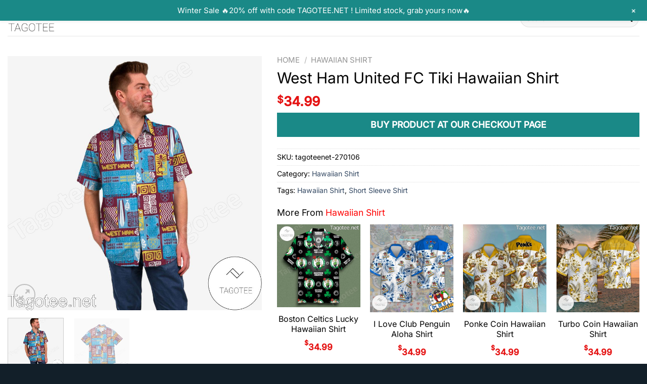

--- FILE ---
content_type: text/html; charset=UTF-8
request_url: https://tagotee.net/merch/west-ham-united-fc-tiki-hawaiian-shirt/
body_size: 34180
content:
<!DOCTYPE html><html lang="en-US" class="loading-site no-js"><head><script data-no-optimize="1">var litespeed_docref=sessionStorage.getItem("litespeed_docref");litespeed_docref&&(Object.defineProperty(document,"referrer",{get:function(){return litespeed_docref}}),sessionStorage.removeItem("litespeed_docref"));</script> <meta charset="UTF-8" /><link rel="profile" href="https://gmpg.org/xfn/11" /><link rel="pingback" href="https://tagotee.net/xmlrpc.php" /> <script type="litespeed/javascript">(function(html){html.className=html.className.replace(/\bno-js\b/,'js')})(document.documentElement)</script> <meta name='robots' content='index, follow, max-image-preview:large, max-snippet:-1, max-video-preview:-1' /><style>img:is([sizes="auto" i], [sizes^="auto," i]) { contain-intrinsic-size: 3000px 1500px }</style><meta name="viewport" content="width=device-width, initial-scale=1" /><script type="litespeed/javascript">window._wca=window._wca||[]</script> <title>West Ham United FC Tiki Hawaiian Shirt - Tagotee</title><meta name="description" content="Buy now: West Ham United FC Tiki Hawaiian Shirt ✔️ Summer Short Sleeve Hawaiian Beach Shirt ✔️ Limited Edition ✔️ Not sold in store. ✔️ Ship worldwide" /><link rel="canonical" href="https://tagotee.net/merch/west-ham-united-fc-tiki-hawaiian-shirt/" /><meta property="og:locale" content="en_US" /><meta property="og:type" content="article" /><meta property="og:title" content="West Ham United FC Tiki Hawaiian Shirt" /><meta property="og:description" content="Buy now: West Ham United FC Tiki Hawaiian Shirt ✔️ Summer Short Sleeve Hawaiian Beach Shirt ✔️ Limited Edition ✔️ Not sold in store. ✔️ Ship worldwide" /><meta property="og:url" content="https://tagotee.net/merch/west-ham-united-fc-tiki-hawaiian-shirt/" /><meta property="og:site_name" content="Tagotee" /><meta property="article:publisher" content="https://www.facebook.com/Tagowear.shop" /><meta property="article:modified_time" content="2024-11-16T08:42:20+00:00" /><meta property="og:image" content="http://tagotee.net/wp-content/uploads/2022/06/West-Ham-United-FC-Tiki-Hawaiian-Shirt.jpg" /><meta property="og:image:width" content="900" /><meta property="og:image:height" content="900" /><meta property="og:image:type" content="image/jpeg" /><meta name="twitter:card" content="summary_large_image" /><meta name="twitter:site" content="@Tagolife" /> <script type="application/ld+json" class="yoast-schema-graph">{"@context":"https://schema.org","@graph":[{"@type":"WebPage","@id":"https://tagotee.net/merch/west-ham-united-fc-tiki-hawaiian-shirt/","url":"https://tagotee.net/merch/west-ham-united-fc-tiki-hawaiian-shirt/","name":"West Ham United FC Tiki Hawaiian Shirt - Tagotee","isPartOf":{"@id":"https://tagotee.net/#website"},"primaryImageOfPage":{"@id":"https://tagotee.net/merch/west-ham-united-fc-tiki-hawaiian-shirt/#primaryimage"},"image":{"@id":"https://tagotee.net/merch/west-ham-united-fc-tiki-hawaiian-shirt/#primaryimage"},"thumbnailUrl":"https://tagotee.net/wp-content/uploads/2022/06/West-Ham-United-FC-Tiki-Hawaiian-Shirt.jpg","datePublished":"2022-06-14T02:44:13+00:00","dateModified":"2024-11-16T08:42:20+00:00","description":"Buy now: West Ham United FC Tiki Hawaiian Shirt ✔️ Summer Short Sleeve Hawaiian Beach Shirt ✔️ Limited Edition ✔️ Not sold in store. ✔️ Ship worldwide","breadcrumb":{"@id":"https://tagotee.net/merch/west-ham-united-fc-tiki-hawaiian-shirt/#breadcrumb"},"inLanguage":"en-US","potentialAction":[{"@type":"ReadAction","target":["https://tagotee.net/merch/west-ham-united-fc-tiki-hawaiian-shirt/"]}]},{"@type":"ImageObject","inLanguage":"en-US","@id":"https://tagotee.net/merch/west-ham-united-fc-tiki-hawaiian-shirt/#primaryimage","url":"https://tagotee.net/wp-content/uploads/2022/06/West-Ham-United-FC-Tiki-Hawaiian-Shirt.jpg","contentUrl":"https://tagotee.net/wp-content/uploads/2022/06/West-Ham-United-FC-Tiki-Hawaiian-Shirt.jpg","width":900,"height":900,"caption":"West Ham United FC Tiki Hawaiian Shirt"},{"@type":"BreadcrumbList","@id":"https://tagotee.net/merch/west-ham-united-fc-tiki-hawaiian-shirt/#breadcrumb","itemListElement":[{"@type":"ListItem","position":1,"name":"Home","item":"https://tagotee.net/"},{"@type":"ListItem","position":2,"name":"Shop","item":"https://tagotee.net/shop/"},{"@type":"ListItem","position":3,"name":"West Ham United FC Tiki Hawaiian Shirt"}]},{"@type":"WebSite","@id":"https://tagotee.net/#website","url":"https://tagotee.net/","name":"Tagotee","description":"- Unique Online Clothing Store","publisher":{"@id":"https://tagotee.net/#organization"},"potentialAction":[{"@type":"SearchAction","target":{"@type":"EntryPoint","urlTemplate":"https://tagotee.net/?s={search_term_string}"},"query-input":{"@type":"PropertyValueSpecification","valueRequired":true,"valueName":"search_term_string"}}],"inLanguage":"en-US"},{"@type":"Organization","@id":"https://tagotee.net/#organization","name":"Tagotee.net LLC","url":"https://tagotee.net/","logo":{"@type":"ImageObject","inLanguage":"en-US","@id":"https://tagotee.net/#/schema/logo/image/","url":"https://tagotee.net/wp-content/uploads/2022/05/tagotee-logo-1.png","contentUrl":"https://tagotee.net/wp-content/uploads/2022/05/tagotee-logo-1.png","width":1000,"height":636,"caption":"Tagotee.net LLC"},"image":{"@id":"https://tagotee.net/#/schema/logo/image/"},"sameAs":["https://www.facebook.com/Tagowear.shop","https://x.com/Tagolife","https://www.instagram.com/tagowear/"]}]}</script> <link rel='dns-prefetch' href='//stats.wp.com' /><link rel='prefetch' href='https://tagotee.net/wp-content/themes/flatsome/assets/js/flatsome.js?ver=e1ad26bd5672989785e1' /><link rel='prefetch' href='https://tagotee.net/wp-content/themes/flatsome/assets/js/chunk.slider.js?ver=3.19.12' /><link rel='prefetch' href='https://tagotee.net/wp-content/themes/flatsome/assets/js/chunk.popups.js?ver=3.19.12' /><link rel='prefetch' href='https://tagotee.net/wp-content/themes/flatsome/assets/js/chunk.tooltips.js?ver=3.19.12' /><link rel='prefetch' href='https://tagotee.net/wp-content/themes/flatsome/assets/js/woocommerce.js?ver=dd6035ce106022a74757' /><link rel="alternate" type="application/rss+xml" title="Tagotee &raquo; Feed" href="https://tagotee.net/feed/" /><link rel="alternate" type="application/rss+xml" title="Tagotee &raquo; Comments Feed" href="https://tagotee.net/comments/feed/" /><link rel="alternate" type="application/rss+xml" title="Tagotee &raquo; West Ham United FC Tiki Hawaiian Shirt Comments Feed" href="https://tagotee.net/merch/west-ham-united-fc-tiki-hawaiian-shirt/feed/" /><link data-optimized="2" rel="stylesheet" href="https://tagotee.net/wp-content/litespeed/css/772e85dd07d19d4431b3e73a74f1b107.css?ver=2d6d9" /><style id='woocommerce-inline-inline-css' type='text/css'>.woocommerce form .form-row .required { visibility: visible; }</style><style id='sgbmsm-css-inline-css' type='text/css'>body .salesgen-ub-announcement-product{text-align:left}</style><style id='flatsome-main-inline-css' type='text/css'>@font-face {
				font-family: "fl-icons";
				font-display: block;
				src: url(https://tagotee.net/wp-content/themes/flatsome/assets/css/icons/fl-icons.eot?v=3.19.12);
				src:
					url(https://tagotee.net/wp-content/themes/flatsome/assets/css/icons/fl-icons.eot#iefix?v=3.19.12) format("embedded-opentype"),
					url(https://tagotee.net/wp-content/themes/flatsome/assets/css/icons/fl-icons.woff2?v=3.19.12) format("woff2"),
					url(https://tagotee.net/wp-content/themes/flatsome/assets/css/icons/fl-icons.ttf?v=3.19.12) format("truetype"),
					url(https://tagotee.net/wp-content/themes/flatsome/assets/css/icons/fl-icons.woff?v=3.19.12) format("woff"),
					url(https://tagotee.net/wp-content/themes/flatsome/assets/css/icons/fl-icons.svg?v=3.19.12#fl-icons) format("svg");
			}</style> <script type="litespeed/javascript" data-src="https://tagotee.net/wp-includes/js/jquery/jquery.min.js" id="jquery-core-js"></script> <script id="wc-add-to-cart-js-extra" type="litespeed/javascript">var wc_add_to_cart_params={"ajax_url":"\/wp-admin\/admin-ajax.php","wc_ajax_url":"\/?wc-ajax=%%endpoint%%","i18n_view_cart":"View cart","cart_url":"https:\/\/tagotee.net\/cart\/","is_cart":"","cart_redirect_after_add":"no"}</script> <script id="wc-single-product-js-extra" type="litespeed/javascript">var wc_single_product_params={"i18n_required_rating_text":"Please select a rating","i18n_rating_options":["1 of 5 stars","2 of 5 stars","3 of 5 stars","4 of 5 stars","5 of 5 stars"],"i18n_product_gallery_trigger_text":"View full-screen image gallery","review_rating_required":"yes","flexslider":{"rtl":!1,"animation":"slide","smoothHeight":!0,"directionNav":!1,"controlNav":"thumbnails","slideshow":!1,"animationSpeed":500,"animationLoop":!1,"allowOneSlide":!1},"zoom_enabled":"","zoom_options":[],"photoswipe_enabled":"","photoswipe_options":{"shareEl":!1,"closeOnScroll":!1,"history":!1,"hideAnimationDuration":0,"showAnimationDuration":0},"flexslider_enabled":""}</script> <script type="text/javascript" src="https://stats.wp.com/s-202604.js" id="woocommerce-analytics-js" defer="defer" data-wp-strategy="defer"></script> <link rel="https://api.w.org/" href="https://tagotee.net/wp-json/" /><link rel="alternate" title="JSON" type="application/json" href="https://tagotee.net/wp-json/wp/v2/product/270106" /><link rel='shortlink' href='https://tagotee.net/?p=270106' /><link rel="alternate" title="oEmbed (JSON)" type="application/json+oembed" href="https://tagotee.net/wp-json/oembed/1.0/embed?url=https%3A%2F%2Ftagotee.net%2Fmerch%2Fwest-ham-united-fc-tiki-hawaiian-shirt%2F" /><link rel="alternate" title="oEmbed (XML)" type="text/xml+oembed" href="https://tagotee.net/wp-json/oembed/1.0/embed?url=https%3A%2F%2Ftagotee.net%2Fmerch%2Fwest-ham-united-fc-tiki-hawaiian-shirt%2F&#038;format=xml" /><meta name="facebook-domain-verification" content="oo9945dk1cxfr6cl400fkqqe5aeo78" /><style>img#wpstats{display:none}</style><meta name="google-site-verification" content="76GkdS_4mA0Cgvb7Lv0TKJNJafZRU7rK3p6wbOmMBe4" />
 <script type="litespeed/javascript" data-src="https://www.googletagmanager.com/gtag/js?id=UA-106204562-1"></script> <script type="litespeed/javascript">window.dataLayer=window.dataLayer||[];function gtag(){dataLayer.push(arguments)}
gtag('js',new Date());gtag('config','UA-106204562-1')</script> <meta name="google-site-verification" content="S9kJUqkWid1tkPmm3XeL5jWbIuBa0nPfhp3YkfTORT8" />
 <script type="litespeed/javascript" data-src="https://www.googletagmanager.com/gtag/js?id=G-S4ZYJTTZBQ"></script> <script type="litespeed/javascript">window.dataLayer=window.dataLayer||[];function gtag(){dataLayer.push(arguments)}
gtag('js',new Date());gtag('config','G-S4ZYJTTZBQ')</script> <meta name="p:domain_verify" content="5d52f4ffd9410141630807f9d9c1d7f5"/><meta name="yandex-verification" content="bd7e5a5d8b31f2f3" />	<noscript><style>.woocommerce-product-gallery{ opacity: 1 !important; }</style></noscript><link rel="icon" href="https://tagotee.net/wp-content/uploads/2022/05/cropped-Favicon-32x32.png" sizes="32x32" /><link rel="icon" href="https://tagotee.net/wp-content/uploads/2022/05/cropped-Favicon-192x192.png" sizes="192x192" /><link rel="apple-touch-icon" href="https://tagotee.net/wp-content/uploads/2022/05/cropped-Favicon-180x180.png" /><meta name="msapplication-TileImage" content="https://tagotee.net/wp-content/uploads/2022/05/cropped-Favicon-270x270.png" /><style id="custom-css" type="text/css">:root {--primary-color: #1a8987;--fs-color-primary: #1a8987;--fs-color-secondary: #d26e4b;--fs-color-success: #60ab16;--fs-color-alert: #b20000;--fs-experimental-link-color: #334862;--fs-experimental-link-color-hover: #111;}.tooltipster-base {--tooltip-color: #fff;--tooltip-bg-color: #000;}.off-canvas-right .mfp-content, .off-canvas-left .mfp-content {--drawer-width: 300px;}.off-canvas .mfp-content.off-canvas-cart {--drawer-width: 360px;}.container-width, .full-width .ubermenu-nav, .container, .row{max-width: 1340px}.row.row-collapse{max-width: 1310px}.row.row-small{max-width: 1332.5px}.row.row-large{max-width: 1370px}.header-main{height: 71px}#logo img{max-height: 71px}#logo{width:200px;}#logo img{padding:6px 0;}.header-bottom{min-height: 10px}.header-top{min-height: 58px}.transparent .header-main{height: 90px}.transparent #logo img{max-height: 90px}.has-transparent + .page-title:first-of-type,.has-transparent + #main > .page-title,.has-transparent + #main > div > .page-title,.has-transparent + #main .page-header-wrapper:first-of-type .page-title{padding-top: 90px;}.header.show-on-scroll,.stuck .header-main{height:70px!important}.stuck #logo img{max-height: 70px!important}.search-form{ width: 100%;}.header-bg-color {background-color: #ffffff}.header-bottom {background-color: #f1f1f1}.top-bar-nav > li > a{line-height: 16px }.header-main .nav > li > a{line-height: 16px }.stuck .header-main .nav > li > a{line-height: 50px }@media (max-width: 549px) {.header-main{height: 70px}#logo img{max-height: 70px}}.header-top{background-color:#dd3333!important;}body{color: #000000}h1,h2,h3,h4,h5,h6,.heading-font{color: #000000;}body{font-size: 110%;}@media screen and (max-width: 549px){body{font-size: 100%;}}body{font-family: Inter, sans-serif;}body {font-weight: 400;font-style: normal;}.nav > li > a {font-family: Inter, sans-serif;}.mobile-sidebar-levels-2 .nav > li > ul > li > a {font-family: Inter, sans-serif;}.nav > li > a,.mobile-sidebar-levels-2 .nav > li > ul > li > a {font-weight: 500;font-style: normal;}h1,h2,h3,h4,h5,h6,.heading-font, .off-canvas-center .nav-sidebar.nav-vertical > li > a{font-family: Inter, sans-serif;}h1,h2,h3,h4,h5,h6,.heading-font,.banner h1,.banner h2 {font-weight: 400;font-style: normal;}.alt-font{font-family: Inter, sans-serif;}.alt-font {font-weight: 400!important;font-style: normal!important;}.header:not(.transparent) .header-nav-main.nav > li > a {color: #000000;}.is-divider{background-color: #dd3333;}@media screen and (min-width: 550px){.products .box-vertical .box-image{min-width: 300px!important;width: 300px!important;}}.footer-1{background-color: #ffffff}.footer-2{background-color: #187775}.absolute-footer, html{background-color: rgba(0,14,25,0.93)}button[name='update_cart'] { display: none; }.nav-vertical-fly-out > li + li {border-top-width: 1px; border-top-style: solid;}.label-new.menu-item > a:after{content:"New";}.label-hot.menu-item > a:after{content:"Hot";}.label-sale.menu-item > a:after{content:"Sale";}.label-popular.menu-item > a:after{content:"Popular";}</style><style type="text/css" id="wp-custom-css">/* .product-info.summary .price-wrapper {
    display: none;
} */
.product-template-default .product-page-price {
    font-size: 17px;
}
.product-template-default .product-page-price span.amount{
    font-size: 26px;
}
.entry-summary .wcpa_price_summary li {font-size: 22px;color: #dc0000;font-weight: 600;margin: 0;border: 0;padding-left: 0;padding-right: 0;}

.entry-summary .wcpa_price_summary {
    background: 0;
}

/* .single-product div.product.wcpa_has_options form.cart {
    padding-left: 3rem;
    padding-right: 3rem;
} */

/* .single-product .wcpa_form_outer, .single-product .wcpa_form_item {
    margin: 0;
} */
.single-product .wcpa_form_item.wcpa_type_select {
    margin-bottom: 1em;
}
.wcpa_form_outer .wcpa_form_item select {
    margin-bottom: 0;
}
.wcpa_form_outer .wcpa_form_item .color-group .wcpa_color {
    margin: 0 .2em 0 0;
}.product-info {
    padding-top: 0;
}

.accordion-inner img {
    margin: 0 auto;
    display: block;
}


.textwidget ul li {
    border-bottom: none !important;
}

.social-icons {
	text-align: left !important;
	background: none !important;
}

#Haoreplace {
	animation: effect 4s infinite;
	display: inline-block;
	position: relative;
	overflow: hidden;
	vertical-align: middle;
	text-align: center;
	box-sizing: border-box;
}

@keyframes effect {
	0% { transform: rotate(0); }
	2.5% { transform: rotate(5deg); }
	5% { transform: rotate(-5deg); }
	7.5% { transform: rotate(4deg); }
	10% { transform: rotate(-4deg); }
	12.5% { transform: rotate(2deg); }
	14.17% { transform: rotate(-2deg); }
	15.3% { transform: rotate(1deg); }
	16.7% { transform: rotate(0); }
}</style><style id="kirki-inline-styles">/* cyrillic-ext */
@font-face {
  font-family: 'Inter';
  font-style: normal;
  font-weight: 400;
  font-display: swap;
  src: url(https://tagotee.net/wp-content/fonts/inter/UcC73FwrK3iLTeHuS_nVMrMxCp50SjIa2JL7SUc.woff2) format('woff2');
  unicode-range: U+0460-052F, U+1C80-1C8A, U+20B4, U+2DE0-2DFF, U+A640-A69F, U+FE2E-FE2F;
}
/* cyrillic */
@font-face {
  font-family: 'Inter';
  font-style: normal;
  font-weight: 400;
  font-display: swap;
  src: url(https://tagotee.net/wp-content/fonts/inter/UcC73FwrK3iLTeHuS_nVMrMxCp50SjIa0ZL7SUc.woff2) format('woff2');
  unicode-range: U+0301, U+0400-045F, U+0490-0491, U+04B0-04B1, U+2116;
}
/* greek-ext */
@font-face {
  font-family: 'Inter';
  font-style: normal;
  font-weight: 400;
  font-display: swap;
  src: url(https://tagotee.net/wp-content/fonts/inter/UcC73FwrK3iLTeHuS_nVMrMxCp50SjIa2ZL7SUc.woff2) format('woff2');
  unicode-range: U+1F00-1FFF;
}
/* greek */
@font-face {
  font-family: 'Inter';
  font-style: normal;
  font-weight: 400;
  font-display: swap;
  src: url(https://tagotee.net/wp-content/fonts/inter/UcC73FwrK3iLTeHuS_nVMrMxCp50SjIa1pL7SUc.woff2) format('woff2');
  unicode-range: U+0370-0377, U+037A-037F, U+0384-038A, U+038C, U+038E-03A1, U+03A3-03FF;
}
/* vietnamese */
@font-face {
  font-family: 'Inter';
  font-style: normal;
  font-weight: 400;
  font-display: swap;
  src: url(https://tagotee.net/wp-content/fonts/inter/UcC73FwrK3iLTeHuS_nVMrMxCp50SjIa2pL7SUc.woff2) format('woff2');
  unicode-range: U+0102-0103, U+0110-0111, U+0128-0129, U+0168-0169, U+01A0-01A1, U+01AF-01B0, U+0300-0301, U+0303-0304, U+0308-0309, U+0323, U+0329, U+1EA0-1EF9, U+20AB;
}
/* latin-ext */
@font-face {
  font-family: 'Inter';
  font-style: normal;
  font-weight: 400;
  font-display: swap;
  src: url(https://tagotee.net/wp-content/fonts/inter/UcC73FwrK3iLTeHuS_nVMrMxCp50SjIa25L7SUc.woff2) format('woff2');
  unicode-range: U+0100-02BA, U+02BD-02C5, U+02C7-02CC, U+02CE-02D7, U+02DD-02FF, U+0304, U+0308, U+0329, U+1D00-1DBF, U+1E00-1E9F, U+1EF2-1EFF, U+2020, U+20A0-20AB, U+20AD-20C0, U+2113, U+2C60-2C7F, U+A720-A7FF;
}
/* latin */
@font-face {
  font-family: 'Inter';
  font-style: normal;
  font-weight: 400;
  font-display: swap;
  src: url(https://tagotee.net/wp-content/fonts/inter/UcC73FwrK3iLTeHuS_nVMrMxCp50SjIa1ZL7.woff2) format('woff2');
  unicode-range: U+0000-00FF, U+0131, U+0152-0153, U+02BB-02BC, U+02C6, U+02DA, U+02DC, U+0304, U+0308, U+0329, U+2000-206F, U+20AC, U+2122, U+2191, U+2193, U+2212, U+2215, U+FEFF, U+FFFD;
}
/* cyrillic-ext */
@font-face {
  font-family: 'Inter';
  font-style: normal;
  font-weight: 500;
  font-display: swap;
  src: url(https://tagotee.net/wp-content/fonts/inter/UcC73FwrK3iLTeHuS_nVMrMxCp50SjIa2JL7SUc.woff2) format('woff2');
  unicode-range: U+0460-052F, U+1C80-1C8A, U+20B4, U+2DE0-2DFF, U+A640-A69F, U+FE2E-FE2F;
}
/* cyrillic */
@font-face {
  font-family: 'Inter';
  font-style: normal;
  font-weight: 500;
  font-display: swap;
  src: url(https://tagotee.net/wp-content/fonts/inter/UcC73FwrK3iLTeHuS_nVMrMxCp50SjIa0ZL7SUc.woff2) format('woff2');
  unicode-range: U+0301, U+0400-045F, U+0490-0491, U+04B0-04B1, U+2116;
}
/* greek-ext */
@font-face {
  font-family: 'Inter';
  font-style: normal;
  font-weight: 500;
  font-display: swap;
  src: url(https://tagotee.net/wp-content/fonts/inter/UcC73FwrK3iLTeHuS_nVMrMxCp50SjIa2ZL7SUc.woff2) format('woff2');
  unicode-range: U+1F00-1FFF;
}
/* greek */
@font-face {
  font-family: 'Inter';
  font-style: normal;
  font-weight: 500;
  font-display: swap;
  src: url(https://tagotee.net/wp-content/fonts/inter/UcC73FwrK3iLTeHuS_nVMrMxCp50SjIa1pL7SUc.woff2) format('woff2');
  unicode-range: U+0370-0377, U+037A-037F, U+0384-038A, U+038C, U+038E-03A1, U+03A3-03FF;
}
/* vietnamese */
@font-face {
  font-family: 'Inter';
  font-style: normal;
  font-weight: 500;
  font-display: swap;
  src: url(https://tagotee.net/wp-content/fonts/inter/UcC73FwrK3iLTeHuS_nVMrMxCp50SjIa2pL7SUc.woff2) format('woff2');
  unicode-range: U+0102-0103, U+0110-0111, U+0128-0129, U+0168-0169, U+01A0-01A1, U+01AF-01B0, U+0300-0301, U+0303-0304, U+0308-0309, U+0323, U+0329, U+1EA0-1EF9, U+20AB;
}
/* latin-ext */
@font-face {
  font-family: 'Inter';
  font-style: normal;
  font-weight: 500;
  font-display: swap;
  src: url(https://tagotee.net/wp-content/fonts/inter/UcC73FwrK3iLTeHuS_nVMrMxCp50SjIa25L7SUc.woff2) format('woff2');
  unicode-range: U+0100-02BA, U+02BD-02C5, U+02C7-02CC, U+02CE-02D7, U+02DD-02FF, U+0304, U+0308, U+0329, U+1D00-1DBF, U+1E00-1E9F, U+1EF2-1EFF, U+2020, U+20A0-20AB, U+20AD-20C0, U+2113, U+2C60-2C7F, U+A720-A7FF;
}
/* latin */
@font-face {
  font-family: 'Inter';
  font-style: normal;
  font-weight: 500;
  font-display: swap;
  src: url(https://tagotee.net/wp-content/fonts/inter/UcC73FwrK3iLTeHuS_nVMrMxCp50SjIa1ZL7.woff2) format('woff2');
  unicode-range: U+0000-00FF, U+0131, U+0152-0153, U+02BB-02BC, U+02C6, U+02DA, U+02DC, U+0304, U+0308, U+0329, U+2000-206F, U+20AC, U+2122, U+2191, U+2193, U+2212, U+2215, U+FEFF, U+FFFD;
}</style></head><body class="wp-singular product-template-default single single-product postid-270106 wp-theme-flatsome wp-child-theme-flatsome-child theme-flatsome woocommerce woocommerce-page woocommerce-no-js lightbox nav-dropdown-has-arrow nav-dropdown-has-shadow nav-dropdown-has-border has-lightbox"><a class="skip-link screen-reader-text" href="#main">Skip to content</a><div id="wrapper"><header id="header" class="header header-full-width has-sticky sticky-jump"><div class="header-wrapper"><div id="masthead" class="header-main "><div class="header-inner flex-row container logo-left medium-logo-center" role="navigation"><div id="logo" class="flex-col logo"><a href="https://tagotee.net/" title="Tagotee - &#8211; Unique Online Clothing Store" rel="home">
<img data-lazyloaded="1" src="[data-uri]" width="768" height="488" data-src="https://tagotee.net/wp-content/uploads/2022/05/tagotee-logo-1.png" class="header_logo header-logo" alt="Tagotee"/><img data-lazyloaded="1" src="[data-uri]"  width="768" height="488" data-src="https://tagotee.net/wp-content/uploads/2022/05/tagotee-logo-1.png" class="header-logo-dark" alt="Tagotee"/></a></div><div class="flex-col show-for-medium flex-left"><ul class="mobile-nav nav nav-left "><li class="nav-icon has-icon">
<a href="#" data-open="#main-menu" data-pos="left" data-bg="main-menu-overlay" data-color="" class="is-small" aria-label="Menu" aria-controls="main-menu" aria-expanded="false"><i class="icon-menu" ></i>
</a></li></ul></div><div class="flex-col hide-for-medium flex-left
flex-grow"><ul class="header-nav header-nav-main nav nav-left  nav-uppercase" ></ul></div><div class="flex-col hide-for-medium flex-right"><ul class="header-nav header-nav-main nav nav-right  nav-uppercase"><li class="header-search-form search-form html relative has-icon"><div class="header-search-form-wrapper"><div class="searchform-wrapper ux-search-box relative form-flat is-normal"><form role="search" method="get" class="searchform" action="https://tagotee.net/"><div class="flex-row relative"><div class="flex-col flex-grow">
<label class="screen-reader-text" for="woocommerce-product-search-field-0">Search for:</label>
<input type="search" id="woocommerce-product-search-field-0" class="search-field mb-0" placeholder="Search&hellip;" value="" name="s" />
<input type="hidden" name="post_type" value="product" /></div><div class="flex-col">
<button type="submit" value="Search" class="ux-search-submit submit-button secondary button  icon mb-0" aria-label="Submit">
<i class="icon-search" ></i>			</button></div></div><div class="live-search-results text-left z-top"></div></form></div></div></li></ul></div><div class="flex-col show-for-medium flex-right"><ul class="mobile-nav nav nav-right "><li class="account-item has-icon"><div class="header-button">	<a href="https://tagotee.net/my-account/" class="account-link-mobile icon button circle is-outline is-small" title="My account" aria-label="My account" >
<i class="icon-user" ></i>	</a></div></li></ul></div></div><div class="container"><div class="top-divider full-width"></div></div></div><div class="header-bg-container fill"><div class="header-bg-image fill"></div><div class="header-bg-color fill"></div></div></div></header><main id="main" class=""><div class="shop-container"><div class="container"><div class="woocommerce-notices-wrapper"></div></div><div id="product-270106" class="wcpa_has_options product type-product post-270106 status-publish first instock product_cat-hawaiian-shirt product_tag-hawaiian-shirt product_tag-short-sleeve-shirt has-post-thumbnail product-type-external"><div class="product-container"><div class="product-main"><div class="row content-row mb-0"><div class="product-gallery col large-5"><div class="is-sticky-column"><div class="is-sticky-column__inner"><div class="is-sticky-column" style=""><div class="is-sticky-column__inner"><div class="product-images relative mb-half has-hover woocommerce-product-gallery woocommerce-product-gallery--with-images woocommerce-product-gallery--columns-4 images" data-columns="4"><div class="badge-container is-larger absolute left top z-1"></div><div class="image-tools absolute top show-on-hover right z-3"></div><figure class="woocommerce-product-gallery__wrapper product-gallery-slider slider slider-nav-small mb-half"
data-flickity-options='{
"cellAlign": "center",
"wrapAround": true,
"autoPlay": false,
"prevNextButtons":true,
"adaptiveHeight": true,
"imagesLoaded": true,
"lazyLoad": 1,
"dragThreshold" : 15,
"pageDots": false,
"rightToLeft": false       }'><div data-thumb="https://tagotee.net/wp-content/uploads/2022/06/West-Ham-United-FC-Tiki-Hawaiian-Shirt-768x768.jpg" data-thumb-alt="West Ham United FC Tiki Hawaiian Shirt" data-thumb-srcset=""  data-thumb-sizes="(max-width: 100px) 100vw, 100px" class="woocommerce-product-gallery__image slide first"><a href="https://tagotee.net/wp-content/uploads/2022/06/West-Ham-United-FC-Tiki-Hawaiian-Shirt.jpg"><img width="768" height="768" src="https://tagotee.net/wp-content/uploads/2022/06/West-Ham-United-FC-Tiki-Hawaiian-Shirt.jpg" class="wp-post-image ux-skip-lazy" alt="West Ham United FC Tiki Hawaiian Shirt" data-caption="West Ham United FC Tiki Hawaiian Shirt" data-src="https://tagotee.net/wp-content/uploads/2022/06/West-Ham-United-FC-Tiki-Hawaiian-Shirt.jpg" data-large_image="https://tagotee.net/wp-content/uploads/2022/06/West-Ham-United-FC-Tiki-Hawaiian-Shirt.jpg" data-large_image_width="900" data-large_image_height="900" decoding="async" fetchpriority="high" /></a></div><div data-thumb="https://tagotee.net/wp-content/uploads/2022/06/West-Ham-United-FC-Tiki-a-Hawaiian-Shirt-768x768.jpg" data-thumb-alt="West Ham United FC Tiki Hawaiian Shirt - Image 2" data-thumb-srcset=""  data-thumb-sizes="(max-width: 100px) 100vw, 100px" class="woocommerce-product-gallery__image slide"><a href="https://tagotee.net/wp-content/uploads/2022/06/West-Ham-United-FC-Tiki-a-Hawaiian-Shirt.jpg"><img width="768" height="768" src="https://tagotee.net/wp-content/uploads/2022/06/West-Ham-United-FC-Tiki-a-Hawaiian-Shirt.jpg" class="" alt="West Ham United FC Tiki Hawaiian Shirt - Image 2" data-caption="West Ham United FC Tiki a Hawaiian Shirt" data-src="https://tagotee.net/wp-content/uploads/2022/06/West-Ham-United-FC-Tiki-a-Hawaiian-Shirt.jpg" data-large_image="https://tagotee.net/wp-content/uploads/2022/06/West-Ham-United-FC-Tiki-a-Hawaiian-Shirt.jpg" data-large_image_width="900" data-large_image_height="900" decoding="async" /></a></div></figure><div class="image-tools absolute bottom left z-3">
<a href="#product-zoom" class="zoom-button button is-outline circle icon tooltip hide-for-small" title="Zoom">
<i class="icon-expand" ></i>    </a></div></div><div class="product-thumbnails thumbnails slider-no-arrows slider row row-small row-slider slider-nav-small small-columns-4"
data-flickity-options='{
"cellAlign": "left",
"wrapAround": false,
"autoPlay": false,
"prevNextButtons": true,
"asNavFor": ".product-gallery-slider",
"percentPosition": true,
"imagesLoaded": true,
"pageDots": false,
"rightToLeft": false,
"contain": true
}'><div class="col is-nav-selected first">
<a>
<img data-lazyloaded="1" src="[data-uri]" width="900" height="300" data-src="https://tagotee.net/wp-content/uploads/2022/06/West-Ham-United-FC-Tiki-Hawaiian-Shirt.jpg" alt="West Ham United FC Tiki Hawaiian Shirt" class="attachment-woocommerce_thumbnail" />				</a></div><div class="col"><a><img data-lazyloaded="1" src="[data-uri]" width="900" height="300" data-src="https://tagotee.net/wp-content/uploads/2022/06/West-Ham-United-FC-Tiki-a-Hawaiian-Shirt.jpg" alt=""  class="attachment-woocommerce_thumbnail" /></a></div></div></div></div></div></div></div><div class="product-info summary col-fit col entry-summary product-summary"><nav class="woocommerce-breadcrumb breadcrumbs uppercase"><a href="https://tagotee.net">Home</a> <span class="divider">&#47;</span> <a href="https://tagotee.net/product-category/hawaiian-shirt/">Hawaiian Shirt</a></nav><h1 class="product-title product_title entry-title">
West Ham United FC Tiki Hawaiian Shirt</h1><div class="price-wrapper"><p class="price product-page-price ">
<span class="woocommerce-Price-amount amount"><bdi><span class="woocommerce-Price-currencySymbol">&#36;</span>34.99</bdi></span></p></div><p style="background-color: #1a8987;padding: 10px;width: 100%;text-align: center;"><a class="alt" style="color: white; font-weight: bold;" href="https://tagoteeshop.com/item/109105661/" target="_blank" rel="nofollow noopener">BUY PRODUCT AT OUR CHECKOUT PAGE</a></p><div class="product_meta">
<span class="sku_wrapper">SKU: <span class="sku">tagoteenet-270106</span></span>
<span class="posted_in">Category: <a href="https://tagotee.net/product-category/hawaiian-shirt/" rel="tag">Hawaiian Shirt</a></span>
<span class="tagged_as">Tags: <a href="https://tagotee.net/product-tag/hawaiian-shirt/" rel="tag">Hawaiian Shirt</a>, <a href="https://tagotee.net/product-tag/short-sleeve-shirt/" rel="tag">Short Sleeve Shirt</a></span></div><h5>More From <a href="https://tagotee.net/product-category/hawaiian-shirt/" style="color:red">Hawaiian Shirt</a></h5><div class="products row row-small large-columns-4 medium-columns-3 small-columns-2"><div class="product-small col has-hover wcpa_has_options product type-product post-547509 status-publish instock product_cat-hawaiian-shirt product_tag-boston-celtics has-post-thumbnail taxable shipping-taxable product-type-external"><div class="col-inner"><div class="product-small box "><div class="box-image"><div class="image-fade_in_back">
<a href="https://tagotee.net/merch/boston-celtics-lucky-seeds-hawaiian-shirt/" aria-label="Boston Celtics Lucky Hawaiian Shirt">
<img data-lazyloaded="1" src="[data-uri]" width="300" height="300" data-src="https://images.tagotee.net/2024/05/Boston-Celtics-Lucky-Seeds-Hawaiian-Shirt.jpg" class="attachment-woocommerce_thumbnail size-woocommerce_thumbnail" alt="Boston Celtics Lucky Seeds Hawaiian Shirt" decoding="async" />				</a></div><div class="image-tools is-small top right show-on-hover"></div><div class="image-tools is-small hide-for-small bottom left show-on-hover"></div><div class="image-tools grid-tools text-center hide-for-small bottom hover-slide-in show-on-hover"></div></div><div class="box-text box-text-products text-center grid-style-2"><div class="title-wrapper"><p class="name product-title woocommerce-loop-product__title"><a href="https://tagotee.net/merch/boston-celtics-lucky-seeds-hawaiian-shirt/" class="woocommerce-LoopProduct-link woocommerce-loop-product__link">Boston Celtics Lucky Hawaiian Shirt</a></p></div><div class="price-wrapper">
<span class="price"><span class="woocommerce-Price-amount amount"><bdi><span class="woocommerce-Price-currencySymbol">&#36;</span>34.99</bdi></span></span></div></div></div></div></div><div class="product-small col has-hover wcpa_has_options product type-product post-547504 status-publish instock product_cat-hawaiian-shirt has-post-thumbnail taxable shipping-taxable product-type-external"><div class="col-inner"><div class="product-small box "><div class="box-image"><div class="image-fade_in_back">
<a href="https://tagotee.net/merch/i-love-club-penguin-aloha-shirt/" aria-label="I Love Club Penguin Aloha Shirt">
<img data-lazyloaded="1" src="[data-uri]" width="300" height="318" data-src="https://images.tagotee.net/2024/05/I-Love-Club-Penguin-Aloha-Shirt.jpg" class="attachment-woocommerce_thumbnail size-woocommerce_thumbnail" alt="I Love Club Penguin Aloha Shirt" decoding="async" loading="lazy" />				</a></div><div class="image-tools is-small top right show-on-hover"></div><div class="image-tools is-small hide-for-small bottom left show-on-hover"></div><div class="image-tools grid-tools text-center hide-for-small bottom hover-slide-in show-on-hover"></div></div><div class="box-text box-text-products text-center grid-style-2"><div class="title-wrapper"><p class="name product-title woocommerce-loop-product__title"><a href="https://tagotee.net/merch/i-love-club-penguin-aloha-shirt/" class="woocommerce-LoopProduct-link woocommerce-loop-product__link">I Love Club Penguin Aloha Shirt</a></p></div><div class="price-wrapper">
<span class="price"><span class="woocommerce-Price-amount amount"><bdi><span class="woocommerce-Price-currencySymbol">&#36;</span>34.99</bdi></span></span></div></div></div></div></div><div class="product-small col has-hover wcpa_has_options product type-product post-547471 status-publish instock product_cat-hawaiian-shirt has-post-thumbnail taxable shipping-taxable product-type-external"><div class="col-inner"><div class="product-small box "><div class="box-image"><div class="image-fade_in_back">
<a href="https://tagotee.net/merch/ponke-coin-hawaiian-shirt/" aria-label="Ponke Coin Hawaiian Shirt">
<img data-lazyloaded="1" src="[data-uri]" width="300" height="318" data-src="https://images.tagotee.net/2024/05/XmAq0vXa-Ponke-Coin-Hawaiian-Shirt.jpg" class="attachment-woocommerce_thumbnail size-woocommerce_thumbnail" alt="Ponke Coin Hawaiian Shirt" decoding="async" loading="lazy" />				</a></div><div class="image-tools is-small top right show-on-hover"></div><div class="image-tools is-small hide-for-small bottom left show-on-hover"></div><div class="image-tools grid-tools text-center hide-for-small bottom hover-slide-in show-on-hover"></div></div><div class="box-text box-text-products text-center grid-style-2"><div class="title-wrapper"><p class="name product-title woocommerce-loop-product__title"><a href="https://tagotee.net/merch/ponke-coin-hawaiian-shirt/" class="woocommerce-LoopProduct-link woocommerce-loop-product__link">Ponke Coin Hawaiian Shirt</a></p></div><div class="price-wrapper">
<span class="price"><span class="woocommerce-Price-amount amount"><bdi><span class="woocommerce-Price-currencySymbol">&#36;</span>34.99</bdi></span></span></div></div></div></div></div><div class="product-small col has-hover wcpa_has_options product type-product post-547465 status-publish last instock product_cat-hawaiian-shirt has-post-thumbnail taxable shipping-taxable product-type-external"><div class="col-inner"><div class="product-small box "><div class="box-image"><div class="image-fade_in_back">
<a href="https://tagotee.net/merch/turbo-coin-hawaiian-shirt/" aria-label="Turbo Coin Hawaiian Shirt">
<img data-lazyloaded="1" src="[data-uri]" width="300" height="318" data-src="https://images.tagotee.net/2024/05/RmMgu1rp-Turbo-Coin-Hawaiian-Shirt.jpg" class="attachment-woocommerce_thumbnail size-woocommerce_thumbnail" alt="Turbo Coin Hawaiian Shirt" decoding="async" loading="lazy" />				</a></div><div class="image-tools is-small top right show-on-hover"></div><div class="image-tools is-small hide-for-small bottom left show-on-hover"></div><div class="image-tools grid-tools text-center hide-for-small bottom hover-slide-in show-on-hover"></div></div><div class="box-text box-text-products text-center grid-style-2"><div class="title-wrapper"><p class="name product-title woocommerce-loop-product__title"><a href="https://tagotee.net/merch/turbo-coin-hawaiian-shirt/" class="woocommerce-LoopProduct-link woocommerce-loop-product__link">Turbo Coin Hawaiian Shirt</a></p></div><div class="price-wrapper">
<span class="price"><span class="woocommerce-Price-amount amount"><bdi><span class="woocommerce-Price-currencySymbol">&#36;</span>34.99</bdi></span></span></div></div></div></div></div><div class="product-small col has-hover wcpa_has_options product type-product post-545821 status-publish first instock product_cat-hawaiian-shirt has-post-thumbnail taxable shipping-taxable product-type-external"><div class="col-inner"><div class="product-small box "><div class="box-image"><div class="image-fade_in_back">
<a href="https://tagotee.net/merch/jim-carrey-ace-ventura-tutu-dance-hawaiian-shirt/" aria-label="Jim Carrey Ace Ventura Tutu Dance Hawaiian Shirt">
<img data-lazyloaded="1" src="[data-uri]" width="300" height="300" data-src="https://images.tagotee.net/2023/11/Jim-Carrey-Ace-Ventura-Tutu-Dance-Hawaiian-Shirt.jpg" class="attachment-woocommerce_thumbnail size-woocommerce_thumbnail" alt="Jim Carrey Ace Ventura Tutu Dance Hawaiian Shirt" decoding="async" loading="lazy" /><img data-lazyloaded="1" src="[data-uri]" width="300" height="300" data-src="https://images.tagotee.net/2023/11/Jim-Carrey-Ace-Ventura-Tutu-Dance-Hawaiian-Shirt-a.jpg" class="show-on-hover absolute fill hide-for-small back-image" alt="Jim Carrey Ace Ventura Tutu Dance Hawaiian Shirt a" decoding="async" loading="lazy" />				</a></div><div class="image-tools is-small top right show-on-hover"></div><div class="image-tools is-small hide-for-small bottom left show-on-hover"></div><div class="image-tools grid-tools text-center hide-for-small bottom hover-slide-in show-on-hover"></div></div><div class="box-text box-text-products text-center grid-style-2"><div class="title-wrapper"><p class="name product-title woocommerce-loop-product__title"><a href="https://tagotee.net/merch/jim-carrey-ace-ventura-tutu-dance-hawaiian-shirt/" class="woocommerce-LoopProduct-link woocommerce-loop-product__link">Jim Carrey Ace Ventura Tutu Dance Hawaiian Shirt</a></p></div><div class="price-wrapper">
<span class="price"><span class="woocommerce-Price-amount amount"><bdi><span class="woocommerce-Price-currencySymbol">&#36;</span>34.99</bdi></span></span></div></div></div></div></div><div class="product-small col has-hover wcpa_has_options product type-product post-545822 status-publish instock product_cat-hawaiian-shirt has-post-thumbnail taxable shipping-taxable product-type-external"><div class="col-inner"><div class="product-small box "><div class="box-image"><div class="image-fade_in_back">
<a href="https://tagotee.net/merch/scooby-doo-shaggy-rogers-the-mystery-machine-christmas-hawaiian-shirt/" aria-label="Scooby Doo Shaggy Rogers The Mystery Machine Christmas Hawaiian Shirt">
<img data-lazyloaded="1" src="[data-uri]" width="300" height="300" data-src="https://images.tagotee.net/2023/11/Scooby-Doo-Shaggy-Rogers-The-Mystery-Machine-Christmas-Hawaiian-Shirt.jpg" class="attachment-woocommerce_thumbnail size-woocommerce_thumbnail" alt="Scooby Doo Shaggy Rogers The Mystery Machine Christmas Hawaiian Shirt" decoding="async" loading="lazy" /><img data-lazyloaded="1" src="[data-uri]" width="300" height="300" data-src="https://images.tagotee.net/2023/11/Scooby-Doo-Shaggy-Rogers-The-Mystery-Machine-Christmas-Hawaiian-Shirt-a.jpg" class="show-on-hover absolute fill hide-for-small back-image" alt="Scooby Doo Shaggy Rogers The Mystery Machine Christmas Hawaiian Shirt a" decoding="async" loading="lazy" />				</a></div><div class="image-tools is-small top right show-on-hover"></div><div class="image-tools is-small hide-for-small bottom left show-on-hover"></div><div class="image-tools grid-tools text-center hide-for-small bottom hover-slide-in show-on-hover"></div></div><div class="box-text box-text-products text-center grid-style-2"><div class="title-wrapper"><p class="name product-title woocommerce-loop-product__title"><a href="https://tagotee.net/merch/scooby-doo-shaggy-rogers-the-mystery-machine-christmas-hawaiian-shirt/" class="woocommerce-LoopProduct-link woocommerce-loop-product__link">Scooby Doo Shaggy Rogers The Mystery Machine Christmas Hawaiian Shirt</a></p></div><div class="price-wrapper">
<span class="price"><span class="woocommerce-Price-amount amount"><bdi><span class="woocommerce-Price-currencySymbol">&#36;</span>34.99</bdi></span></span></div></div></div></div></div><div class="product-small col has-hover wcpa_has_options product type-product post-544902 status-publish instock product_cat-hawaiian-shirt has-post-thumbnail taxable shipping-taxable product-type-external"><div class="col-inner"><div class="product-small box "><div class="box-image"><div class="image-fade_in_back">
<a href="https://tagotee.net/merch/grinch-drink-drank-drunk-christmas-hawaiian-shirt/" aria-label="Grinch Drink Drank Drunk Christmas Hawaiian Shirt">
<img data-lazyloaded="1" src="[data-uri]" width="300" height="300" data-src="https://images.tagotee.net/2023/11/Grinch-Drink-Drank-Drunk-Christmas-Hawaiian-Shirt.jpg" class="attachment-woocommerce_thumbnail size-woocommerce_thumbnail" alt="Grinch Drink Drank Drunk Christmas Hawaiian Shirt" decoding="async" loading="lazy" /><img data-lazyloaded="1" src="[data-uri]" width="300" height="300" data-src="https://images.tagotee.net/2023/11/Grinch-Drink-Drank-Drunk-Christmas-Hawaiian-Shirt-a.jpg" class="show-on-hover absolute fill hide-for-small back-image" alt="Grinch Drink Drank Drunk Christmas Hawaiian Shirt a" decoding="async" loading="lazy" />				</a></div><div class="image-tools is-small top right show-on-hover"></div><div class="image-tools is-small hide-for-small bottom left show-on-hover"></div><div class="image-tools grid-tools text-center hide-for-small bottom hover-slide-in show-on-hover"></div></div><div class="box-text box-text-products text-center grid-style-2"><div class="title-wrapper"><p class="name product-title woocommerce-loop-product__title"><a href="https://tagotee.net/merch/grinch-drink-drank-drunk-christmas-hawaiian-shirt/" class="woocommerce-LoopProduct-link woocommerce-loop-product__link">Grinch Drink Drank Drunk Christmas Hawaiian Shirt</a></p></div><div class="price-wrapper">
<span class="price"><span class="woocommerce-Price-amount amount"><bdi><span class="woocommerce-Price-currencySymbol">&#36;</span>34.99</bdi></span></span></div></div></div></div></div><div class="product-small col has-hover wcpa_has_options product type-product post-544353 status-publish instock product_cat-hawaiian-shirt has-post-thumbnail taxable shipping-taxable product-type-external"><div class="col-inner"><div class="product-small box "><div class="box-image"><div class="image-fade_in_back">
<a href="https://tagotee.net/merch/kevin-home-alone-christmas-is-coming-hawaiian-shirt/" aria-label="Kevin Home Alone Christmas Is Coming Hawaiian Shirt">
<img data-lazyloaded="1" src="[data-uri]" width="300" height="300" data-src="https://images.tagotee.net/2023/11/Kevin-Home-Alone-Christmas-Is-Coming-Hawaiian-Shirt.jpg" class="attachment-woocommerce_thumbnail size-woocommerce_thumbnail" alt="Kevin Home Alone Christmas Is Coming Hawaiian Shirt" decoding="async" loading="lazy" /><img data-lazyloaded="1" src="[data-uri]" width="300" height="300" data-src="https://images.tagotee.net/2023/11/Kevin-Home-Alone-Christmas-Is-Coming-Hawaiian-Shirt-a.jpg" class="show-on-hover absolute fill hide-for-small back-image" alt="Kevin Home Alone Christmas Is Coming Hawaiian Shirt a" decoding="async" loading="lazy" />				</a></div><div class="image-tools is-small top right show-on-hover"></div><div class="image-tools is-small hide-for-small bottom left show-on-hover"></div><div class="image-tools grid-tools text-center hide-for-small bottom hover-slide-in show-on-hover"></div></div><div class="box-text box-text-products text-center grid-style-2"><div class="title-wrapper"><p class="name product-title woocommerce-loop-product__title"><a href="https://tagotee.net/merch/kevin-home-alone-christmas-is-coming-hawaiian-shirt/" class="woocommerce-LoopProduct-link woocommerce-loop-product__link">Kevin Home Alone Christmas Is Coming Hawaiian Shirt</a></p></div><div class="price-wrapper">
<span class="price"><span class="woocommerce-Price-amount amount"><bdi><span class="woocommerce-Price-currencySymbol">&#36;</span>34.99</bdi></span></span></div></div></div></div></div></div><div class="social-icons share-icons share-row relative" ><a href="whatsapp://send?text=West%20Ham%20United%20FC%20Tiki%20Hawaiian%20Shirt - https://tagotee.net/merch/west-ham-united-fc-tiki-hawaiian-shirt/" data-action="share/whatsapp/share" class="icon button circle is-outline tooltip whatsapp show-for-medium" title="Share on WhatsApp" aria-label="Share on WhatsApp" ><i class="icon-whatsapp" ></i></a><a href="https://www.facebook.com/sharer.php?u=https://tagotee.net/merch/west-ham-united-fc-tiki-hawaiian-shirt/" data-label="Facebook" onclick="window.open(this.href,this.title,'width=500,height=500,top=300px,left=300px'); return false;" target="_blank" class="icon button circle is-outline tooltip facebook" title="Share on Facebook" aria-label="Share on Facebook" rel="noopener nofollow" ><i class="icon-facebook" ></i></a><a href="https://twitter.com/share?url=https://tagotee.net/merch/west-ham-united-fc-tiki-hawaiian-shirt/" onclick="window.open(this.href,this.title,'width=500,height=500,top=300px,left=300px'); return false;" target="_blank" class="icon button circle is-outline tooltip twitter" title="Share on Twitter" aria-label="Share on Twitter" rel="noopener nofollow" ><i class="icon-twitter" ></i></a><a href="/cdn-cgi/l/email-protection#[base64]" class="icon button circle is-outline tooltip email" title="Email to a Friend" aria-label="Email to a Friend" rel="nofollow"><i class="icon-envelop" ></i></a><a href="https://pinterest.com/pin/create/button?url=https://tagotee.net/merch/west-ham-united-fc-tiki-hawaiian-shirt/&media=https://tagotee.net/wp-content/uploads/2022/06/West-Ham-United-FC-Tiki-Hawaiian-Shirt.jpg&description=West%20Ham%20United%20FC%20Tiki%20Hawaiian%20Shirt" onclick="window.open(this.href,this.title,'width=500,height=500,top=300px,left=300px'); return false;" target="_blank" class="icon button circle is-outline tooltip pinterest" title="Pin on Pinterest" aria-label="Pin on Pinterest" rel="noopener nofollow" ><i class="icon-pinterest" ></i></a><a href="https://www.linkedin.com/shareArticle?mini=true&url=https://tagotee.net/merch/west-ham-united-fc-tiki-hawaiian-shirt/&title=West%20Ham%20United%20FC%20Tiki%20Hawaiian%20Shirt" onclick="window.open(this.href,this.title,'width=500,height=500,top=300px,left=300px'); return false;" target="_blank" class="icon button circle is-outline tooltip linkedin" title="Share on LinkedIn" aria-label="Share on LinkedIn" rel="noopener nofollow" ><i class="icon-linkedin" ></i></a></div></div><div id="product-sidebar" class="mfp-hide"><div class="sidebar-inner"><aside id="woocommerce_product_categories-13" class="widget woocommerce widget_product_categories"><span class="widget-title shop-sidebar">Browse</span><div class="is-divider small"></div><ul class="product-categories"><li class="cat-item cat-item-1079"><a href="https://tagotee.net/product-category/-shoes/"> Shoes</a></li><li class="cat-item cat-item-1492"><a href="https://tagotee.net/product-category/2d-leather-jacket/">2D Leather Jacket</a></li><li class="cat-item cat-item-1193"><a href="https://tagotee.net/product-category/2d-parka-jacket/">2D Parka Jacket</a></li><li class="cat-item cat-item-917"><a href="https://tagotee.net/product-category/3d-apparel/">3D Apparel</a></li><li class="cat-item cat-item-8493"><a href="https://tagotee.net/product-category/3d-baseball-jacket/">3D Baseball Jacket</a></li><li class="cat-item cat-item-2033"><a href="https://tagotee.net/product-category/3d-bomber-jacket/">3D Bomber Jacket</a></li><li class="cat-item cat-item-878"><a href="https://tagotee.net/product-category/3d-face-mask/">3D Face Mask</a></li><li class="cat-item cat-item-879"><a href="https://tagotee.net/product-category/3d-fleece-hoodie/">3D Fleece Hoodie</a></li><li class="cat-item cat-item-880"><a href="https://tagotee.net/product-category/3d-hoodie/">3D Hoodie</a></li><li class="cat-item cat-item-1076"><a href="https://tagotee.net/product-category/3d-hoodie-and-pants/">3D Hoodie And Pants</a></li><li class="cat-item cat-item-932"><a href="https://tagotee.net/product-category/3d-legging/">3D Legging</a></li><li class="cat-item cat-item-934"><a href="https://tagotee.net/product-category/3d-long-pant/">3D Long Pant</a></li><li class="cat-item cat-item-908"><a href="https://tagotee.net/product-category/3d-long-sleeve/">3D Long Sleeve</a></li><li class="cat-item cat-item-881"><a href="https://tagotee.net/product-category/3d-polo-shirt/">3D Polo Shirt</a></li><li class="cat-item cat-item-897"><a href="https://tagotee.net/product-category/3d-short/">3D Short</a></li><li class="cat-item cat-item-8468"><a href="https://tagotee.net/product-category/3d-sweatshirt/">3D Sweatshirt</a></li><li class="cat-item cat-item-882"><a href="https://tagotee.net/product-category/3d-t-shirt/">3D T-shirt</a></li><li class="cat-item cat-item-904"><a href="https://tagotee.net/product-category/3d-tank-top/">3D Tank Top</a></li><li class="cat-item cat-item-883"><a href="https://tagotee.net/product-category/3d-zipper-hoodie/">3D Zipper Hoodie</a></li><li class="cat-item cat-item-1153"><a href="https://tagotee.net/product-category/air-force-shoes/">Air Force Shoes</a></li><li class="cat-item cat-item-1310"><a href="https://tagotee.net/product-category/air-jordan-11/">Air Jordan 11</a></li><li class="cat-item cat-item-906"><a href="https://tagotee.net/product-category/air-jordan-13/">Air Jordan 13</a></li><li class="cat-item cat-item-922"><a href="https://tagotee.net/product-category/air-jordan-high-top/">Air Jordan High Top</a></li><li class="cat-item cat-item-899"><a href="https://tagotee.net/product-category/aloha-hawaii-and-flip-flop/">Aloha Hawaii And Flip Flop</a></li><li class="cat-item cat-item-1297"><a href="https://tagotee.net/product-category/baseball-jersey/">Baseball Jersey</a></li><li class="cat-item cat-item-884"><a href="https://tagotee.net/product-category/bedding-set/">Bedding Set</a></li><li class="cat-item cat-item-885"><a href="https://tagotee.net/product-category/blanket/">Blanket</a></li><li class="cat-item cat-item-6719"><a href="https://tagotee.net/product-category/candle-holder/">Candle Holder</a></li><li class="cat-item cat-item-886"><a href="https://tagotee.net/product-category/cap/">Cap</a></li><li class="cat-item cat-item-2212"><a href="https://tagotee.net/product-category/christmas-stockings/">Christmas Stockings</a></li><li class="cat-item cat-item-2061"><a href="https://tagotee.net/product-category/crocs-clogs-shoes/">Crocs Clogs Shoes</a></li><li class="cat-item cat-item-887"><a href="https://tagotee.net/product-category/doormat/">Doormat</a></li><li class="cat-item cat-item-8461"><a href="https://tagotee.net/product-category/flag/">Flag</a></li><li class="cat-item cat-item-7422"><a href="https://tagotee.net/product-category/football-jersey/">Football Jersey</a></li><li class="cat-item cat-item-6505"><a href="https://tagotee.net/product-category/handbag/">Handbag</a></li><li class="cat-item cat-item-888 current-cat"><a href="https://tagotee.net/product-category/hawaiian-shirt/">Hawaiian Shirt</a></li><li class="cat-item cat-item-889"><a href="https://tagotee.net/product-category/hawaiian-shirt-and-short/">Hawaiian Shirt And Short</a></li><li class="cat-item cat-item-920"><a href="https://tagotee.net/product-category/high-top-shoes/">High Top Shoes</a></li><li class="cat-item cat-item-8498"><a href="https://tagotee.net/product-category/hooded-denim-jacket/">Hooded Denim Jacket</a></li><li class="cat-item cat-item-2047"><a href="https://tagotee.net/product-category/hoodie-and-leggings/">Hoodie And Leggings</a></li><li class="cat-item cat-item-2242"><a href="https://tagotee.net/product-category/hoodie-dress/">Hoodie Dress</a></li><li class="cat-item cat-item-8491"><a href="https://tagotee.net/product-category/laundry-hamper/">Laundry Hamper</a></li><li class="cat-item cat-item-2063"><a href="https://tagotee.net/product-category/low-top-shoes/">Low Top Shoes</a></li><li class="cat-item cat-item-1124"><a href="https://tagotee.net/product-category/max-soul-shoes/">Max Soul Shoes</a></li><li class="cat-item cat-item-1324"><a href="https://tagotee.net/product-category/ornament/">Ornament</a></li><li class="cat-item cat-item-5887"><a href="https://tagotee.net/product-category/ornaments/">Ornaments</a></li><li class="cat-item cat-item-2245"><a href="https://tagotee.net/product-category/pajamas-sets/">Pajamas Sets</a></li><li class="cat-item cat-item-8497"><a href="https://tagotee.net/product-category/puffer-vest/">Puffer Vest</a></li><li class="cat-item cat-item-872"><a href="https://tagotee.net/product-category/quilt/">Quilt</a></li><li class="cat-item cat-item-890"><a href="https://tagotee.net/product-category/quilt-bedding-set/">Quilt Bedding Set</a></li><li class="cat-item cat-item-1329"><a href="https://tagotee.net/product-category/reze-shoes/">Reze Shoes</a></li><li class="cat-item cat-item-936"><a href="https://tagotee.net/product-category/rug/">Rug</a></li><li class="cat-item cat-item-891"><a href="https://tagotee.net/product-category/shorts/">Shorts</a></li><li class="cat-item cat-item-8494"><a href="https://tagotee.net/product-category/sleeveless-denim-shirt/">Sleeveless Denim Shirt</a></li><li class="cat-item cat-item-892"><a href="https://tagotee.net/product-category/sweater/">Sweater</a></li><li class="cat-item cat-item-893"><a href="https://tagotee.net/product-category/sweatshirt/">Sweatshirt</a></li><li class="cat-item cat-item-1322"><a href="https://tagotee.net/product-category/tanktop-and-legging/">Tanktop And Legging</a></li><li class="cat-item cat-item-2271"><a href="https://tagotee.net/product-category/tim-boots/">Tim Boots</a></li><li class="cat-item cat-item-877"><a href="https://tagotee.net/product-category/trending/">Trending</a></li><li class="cat-item cat-item-1308"><a href="https://tagotee.net/product-category/trucker-cap/">Trucker Cap</a></li><li class="cat-item cat-item-930"><a href="https://tagotee.net/product-category/tumbler/">Tumbler</a></li><li class="cat-item cat-item-15"><a href="https://tagotee.net/product-category/uncategorized/">Uncategorized</a></li><li class="cat-item cat-item-8414"><a href="https://tagotee.net/product-category/window-curtain/">Window Curtain</a></li><li class="cat-item cat-item-2194"><a href="https://tagotee.net/product-category/yard-sign/">Yard Sign</a></li></ul></aside></div></div></div></div><div class="product-footer"><div class="container"><div class="woocommerce-tabs wc-tabs-wrapper container tabbed-content"><ul class="tabs wc-tabs product-tabs small-nav-collapse nav nav-uppercase nav-line nav-vertical nav-left" role="tablist"><li class="description_tab active" id="tab-title-description" role="presentation">
<a href="#tab-description" role="tab" aria-selected="true" aria-controls="tab-description">
Description					</a></li><li class="reviews_tab " id="tab-title-reviews" role="presentation">
<a href="#tab-reviews" role="tab" aria-selected="false" aria-controls="tab-reviews" tabindex="-1">
Reviews (0)					</a></li></ul><div class="tab-panels"><div class="woocommerce-Tabs-panel woocommerce-Tabs-panel--description panel entry-content active" id="tab-description" role="tabpanel" aria-labelledby="tab-title-description"><h2>West Ham United FC Tiki Hawaiian Shirt Size Chart</h2><table><tbody><tr><td><strong>Size</strong></td><td><strong>Length (cm/in)</strong></td><td><strong>Bust (cm/in)</strong></td><td><strong>Sleeve (cm/in)</strong></td></tr><tr><td>S</td><td>74-29</td><td>102-40</td><td>49-19</td></tr><tr><td>M</td><td>76-30</td><td>112-44</td><td>51-20</td></tr><tr><td>L</td><td>79-31</td><td>122-48</td><td>53-21</td></tr><tr><td>XL</td><td>82-32</td><td>132-52</td><td>56-22</td></tr><tr><td>XXL</td><td>84-33</td><td>142-56</td><td>58-23</td></tr><tr><td>3XL</td><td>86-34</td><td>152-60</td><td>61-24</td></tr><tr><td>4XL</td><td>89-35</td><td>162-64</td><td>63-25</td></tr><tr><td>5XL</td><td>92-36</td><td>172-68</td><td>65-25.5</td></tr></tbody></table><p><strong>PROCESSING DAYS:</strong> 3-7 business days.</p><p><strong>ITEM TYPE</strong>: Summer Short Sleeve Hawaiian Beach Shirt. Casual/Dating/Sun Beach Party/Hawaiian/suitable for a variety of occasions/Perfect Gift for Families, friends or boyfriend.</p><p><strong>West Ham United FC Tiki Hawaiian Shirt MATERIAL: </strong>100% KATE SILK</p><p><strong>FEATURE:</strong> Casual button down shirts /Soft decent Regular fit/Breathable/Good Quality/Men designer shirts /Good Choice for Summer/men hawaiian shirts</p><p><strong>USA SIZE:</strong> S,M,L,XL,XXL,3XL,4XL,5XL. <em>Please check the size according to the size chart, if you do not know how to choose the size, please contact us.</em></p><p><strong>WASHING CONDITION:</strong> Machine Wash Cold Inside Out/Washed without Fading/Do not bleach colors</p><p><strong>DIFFERENCE: </strong>there may be slight color differences between pictures and objects due to differences in light and dark contrast display of personal monitors.</p><p><strong>ABOUT QUALITY:</strong> <strong><em>Customer satisfaction is our highest priority: If you are not satisfied, please contact us to solve a problem, wish you have a good shopping experience here. </em></strong></p>
<img data-lazyloaded="1" src="[data-uri]" loading="lazy" decoding="async" width="300" height="300" data-src="https://tagotee.net/wp-content/uploads/2022/06/West-Ham-United-FC-Tiki-Hawaiian-Shirt.jpg" class="attachment-medium size-medium" alt="West Ham United FC Tiki Hawaiian Shirt" /><p style="text-align: right;"><strong>3D Shirt: <a href="https://tagotee.com/">TAGOTEE.NET T-Shirt</a></strong></p></div><div class="woocommerce-Tabs-panel woocommerce-Tabs-panel--reviews panel entry-content " id="tab-reviews" role="tabpanel" aria-labelledby="tab-title-reviews"><div id="reviews" class="woocommerce-Reviews row"><div id="comments" class="col large-12"><h3 class="woocommerce-Reviews-title normal">
Reviews</h3><p class="woocommerce-noreviews">There are no reviews yet.</p></div><div id="review_form_wrapper" class="large-12 col"><div id="review_form" class="col-inner"><div class="review-form-inner has-border"><p class="woocommerce-verification-required">Only logged in customers who have purchased this product may leave a review.</p></div></div></div></div></div></div></div><div id="gap-1834407661" class="gap-element clearfix" style="display:block; height:auto;"><style>#gap-1834407661 {
  padding-top: 30px;
}</style></div><h3 class="text-center pt-half pb-half uppercase">More From <a href="https://tagotee.net/product-category/hawaiian-shirt/" style="color:red">Hawaiian Shirt</a></h3><div class="products row row-small large-columns-4 medium-columns-3 small-columns-2"><div class="products row row-small large-columns-4 medium-columns-3 small-columns-2"><div class="product-small col has-hover wcpa_has_options product type-product post-547509 status-publish first instock product_cat-hawaiian-shirt product_tag-boston-celtics has-post-thumbnail taxable shipping-taxable product-type-external"><div class="col-inner"><div class="product-small box "><div class="box-image"><div class="image-fade_in_back">
<a href="https://tagotee.net/merch/boston-celtics-lucky-seeds-hawaiian-shirt/" aria-label="Boston Celtics Lucky Hawaiian Shirt">
<img data-lazyloaded="1" src="[data-uri]" width="300" height="300" data-src="https://images.tagotee.net/2024/05/Boston-Celtics-Lucky-Seeds-Hawaiian-Shirt.jpg" class="attachment-woocommerce_thumbnail size-woocommerce_thumbnail" alt="Boston Celtics Lucky Seeds Hawaiian Shirt" decoding="async" loading="lazy" />				</a></div><div class="image-tools is-small top right show-on-hover"></div><div class="image-tools is-small hide-for-small bottom left show-on-hover"></div><div class="image-tools grid-tools text-center hide-for-small bottom hover-slide-in show-on-hover"></div></div><div class="box-text box-text-products text-center grid-style-2"><div class="title-wrapper"><p class="name product-title woocommerce-loop-product__title"><a href="https://tagotee.net/merch/boston-celtics-lucky-seeds-hawaiian-shirt/" class="woocommerce-LoopProduct-link woocommerce-loop-product__link">Boston Celtics Lucky Hawaiian Shirt</a></p></div><div class="price-wrapper">
<span class="price"><span class="woocommerce-Price-amount amount"><bdi><span class="woocommerce-Price-currencySymbol">&#36;</span>34.99</bdi></span></span></div></div></div></div></div><div class="product-small col has-hover wcpa_has_options product type-product post-547504 status-publish instock product_cat-hawaiian-shirt has-post-thumbnail taxable shipping-taxable product-type-external"><div class="col-inner"><div class="product-small box "><div class="box-image"><div class="image-fade_in_back">
<a href="https://tagotee.net/merch/i-love-club-penguin-aloha-shirt/" aria-label="I Love Club Penguin Aloha Shirt">
<img data-lazyloaded="1" src="[data-uri]" width="300" height="318" data-src="https://images.tagotee.net/2024/05/I-Love-Club-Penguin-Aloha-Shirt.jpg" class="attachment-woocommerce_thumbnail size-woocommerce_thumbnail" alt="I Love Club Penguin Aloha Shirt" decoding="async" loading="lazy" />				</a></div><div class="image-tools is-small top right show-on-hover"></div><div class="image-tools is-small hide-for-small bottom left show-on-hover"></div><div class="image-tools grid-tools text-center hide-for-small bottom hover-slide-in show-on-hover"></div></div><div class="box-text box-text-products text-center grid-style-2"><div class="title-wrapper"><p class="name product-title woocommerce-loop-product__title"><a href="https://tagotee.net/merch/i-love-club-penguin-aloha-shirt/" class="woocommerce-LoopProduct-link woocommerce-loop-product__link">I Love Club Penguin Aloha Shirt</a></p></div><div class="price-wrapper">
<span class="price"><span class="woocommerce-Price-amount amount"><bdi><span class="woocommerce-Price-currencySymbol">&#36;</span>34.99</bdi></span></span></div></div></div></div></div><div class="product-small col has-hover wcpa_has_options product type-product post-547471 status-publish instock product_cat-hawaiian-shirt has-post-thumbnail taxable shipping-taxable product-type-external"><div class="col-inner"><div class="product-small box "><div class="box-image"><div class="image-fade_in_back">
<a href="https://tagotee.net/merch/ponke-coin-hawaiian-shirt/" aria-label="Ponke Coin Hawaiian Shirt">
<img data-lazyloaded="1" src="[data-uri]" width="300" height="318" data-src="https://images.tagotee.net/2024/05/XmAq0vXa-Ponke-Coin-Hawaiian-Shirt.jpg" class="attachment-woocommerce_thumbnail size-woocommerce_thumbnail" alt="Ponke Coin Hawaiian Shirt" decoding="async" loading="lazy" />				</a></div><div class="image-tools is-small top right show-on-hover"></div><div class="image-tools is-small hide-for-small bottom left show-on-hover"></div><div class="image-tools grid-tools text-center hide-for-small bottom hover-slide-in show-on-hover"></div></div><div class="box-text box-text-products text-center grid-style-2"><div class="title-wrapper"><p class="name product-title woocommerce-loop-product__title"><a href="https://tagotee.net/merch/ponke-coin-hawaiian-shirt/" class="woocommerce-LoopProduct-link woocommerce-loop-product__link">Ponke Coin Hawaiian Shirt</a></p></div><div class="price-wrapper">
<span class="price"><span class="woocommerce-Price-amount amount"><bdi><span class="woocommerce-Price-currencySymbol">&#36;</span>34.99</bdi></span></span></div></div></div></div></div><div class="product-small col has-hover wcpa_has_options product type-product post-547465 status-publish last instock product_cat-hawaiian-shirt has-post-thumbnail taxable shipping-taxable product-type-external"><div class="col-inner"><div class="product-small box "><div class="box-image"><div class="image-fade_in_back">
<a href="https://tagotee.net/merch/turbo-coin-hawaiian-shirt/" aria-label="Turbo Coin Hawaiian Shirt">
<img data-lazyloaded="1" src="[data-uri]" width="300" height="318" data-src="https://images.tagotee.net/2024/05/RmMgu1rp-Turbo-Coin-Hawaiian-Shirt.jpg" class="attachment-woocommerce_thumbnail size-woocommerce_thumbnail" alt="Turbo Coin Hawaiian Shirt" decoding="async" loading="lazy" />				</a></div><div class="image-tools is-small top right show-on-hover"></div><div class="image-tools is-small hide-for-small bottom left show-on-hover"></div><div class="image-tools grid-tools text-center hide-for-small bottom hover-slide-in show-on-hover"></div></div><div class="box-text box-text-products text-center grid-style-2"><div class="title-wrapper"><p class="name product-title woocommerce-loop-product__title"><a href="https://tagotee.net/merch/turbo-coin-hawaiian-shirt/" class="woocommerce-LoopProduct-link woocommerce-loop-product__link">Turbo Coin Hawaiian Shirt</a></p></div><div class="price-wrapper">
<span class="price"><span class="woocommerce-Price-amount amount"><bdi><span class="woocommerce-Price-currencySymbol">&#36;</span>34.99</bdi></span></span></div></div></div></div></div></div></div><div id="gap-1842226516" class="gap-element clearfix" style="display:block; height:auto;"><style>#gap-1842226516 {
  padding-top: 50px;
}</style></div><div class="related related-products-wrapper product-section"><h3 class="product-section-title product-section-title-related pt-half pb-half uppercase">
Related products</h3><div class="row large-columns-5 medium-columns-3 small-columns-2 row-small" ><div class="product-small col has-hover wcpa_has_options product type-product post-269099 status-publish first instock product_cat-hawaiian-shirt product_tag-hawaiian-shirt-short-sleeve-shirt has-post-thumbnail product-type-external"><div class="col-inner"><div class="product-small box "><div class="box-image"><div class="image-fade_in_back">
<a href="https://tagotee.net/merch/kool-and-the-gang-live-at-p-j-s-album-cover-hawaiian-shirt/" aria-label="Kool And The Gang Live At P.j.&#039;s Album Cover Hawaiian Shirt">
<img data-lazyloaded="1" src="[data-uri]" width="300" height="300" data-src="https://tagotee.net/wp-content/uploads/2022/06/Kool-And-The-Gang-Live-At-P.j.s-Album-Cover-Hawaiian-Shirt.jpg" class="attachment-woocommerce_thumbnail size-woocommerce_thumbnail" alt="Kool And The Gang Live At P.j.&#039;s Album Cover Hawaiian Shirt" decoding="async" loading="lazy" />				</a></div><div class="image-tools is-small top right show-on-hover"></div><div class="image-tools is-small hide-for-small bottom left show-on-hover"></div><div class="image-tools grid-tools text-center hide-for-small bottom hover-slide-in show-on-hover"></div></div><div class="box-text box-text-products text-center grid-style-2"><div class="title-wrapper"><p class="name product-title woocommerce-loop-product__title"><a href="https://tagotee.net/merch/kool-and-the-gang-live-at-p-j-s-album-cover-hawaiian-shirt/" class="woocommerce-LoopProduct-link woocommerce-loop-product__link">Kool And The Gang Live At P.j.&#8217;s Album Cover Hawaiian Shirt</a></p></div><div class="price-wrapper">
<span class="price"><span class="woocommerce-Price-amount amount"><bdi><span class="woocommerce-Price-currencySymbol">&#36;</span>34.99</bdi></span></span></div></div></div></div></div><div class="product-small col has-hover wcpa_has_options product type-product post-269090 status-publish instock product_cat-hawaiian-shirt product_tag-hawaiian-shirt-short-sleeve-shirt has-post-thumbnail product-type-external"><div class="col-inner"><div class="product-small box "><div class="box-image"><div class="image-fade_in_back">
<a href="https://tagotee.net/merch/ladies-night-album-cover-by-kool-and-the-gang-hawaiian-shirt/" aria-label="Ladies&#039; Night Album Cover By Kool And The Gang Hawaiian Shirt">
<img data-lazyloaded="1" src="[data-uri]" width="300" height="300" data-src="https://tagotee.net/wp-content/uploads/2022/06/Ladies-Night-Album-Cover-By-Kool-And-The-Gang-Hawaiian-Shirt.jpg" class="attachment-woocommerce_thumbnail size-woocommerce_thumbnail" alt="Ladies&#039; Night Album Cover By Kool And The Gang Hawaiian Shirt" decoding="async" loading="lazy" />				</a></div><div class="image-tools is-small top right show-on-hover"></div><div class="image-tools is-small hide-for-small bottom left show-on-hover"></div><div class="image-tools grid-tools text-center hide-for-small bottom hover-slide-in show-on-hover"></div></div><div class="box-text box-text-products text-center grid-style-2"><div class="title-wrapper"><p class="name product-title woocommerce-loop-product__title"><a href="https://tagotee.net/merch/ladies-night-album-cover-by-kool-and-the-gang-hawaiian-shirt/" class="woocommerce-LoopProduct-link woocommerce-loop-product__link">Ladies&#8217; Night Album Cover By Kool And The Gang Hawaiian Shirt</a></p></div><div class="price-wrapper">
<span class="price"><span class="woocommerce-Price-amount amount"><bdi><span class="woocommerce-Price-currencySymbol">&#36;</span>34.99</bdi></span></span></div></div></div></div></div><div class="product-small col has-hover wcpa_has_options product type-product post-269085 status-publish instock product_cat-hawaiian-shirt product_tag-hawaiian-shirt-short-sleeve-shirt has-post-thumbnail product-type-external"><div class="col-inner"><div class="product-small box "><div class="box-image"><div class="image-fade_in_back">
<a href="https://tagotee.net/merch/radiohead-the-king-of-limbs-album-cover-hawaiian-shirt/" aria-label="Radiohead The King Of Limbs Album Cover Hawaiian Shirt">
<img data-lazyloaded="1" src="[data-uri]" width="300" height="329" data-src="https://tagotee.net/wp-content/uploads/2022/06/Radiohead-The-King-Of-Limbs-Album-Cover-Hawaiian-Shirt.jpg" class="attachment-woocommerce_thumbnail size-woocommerce_thumbnail" alt="Radiohead The King Of Limbs Album Cover Hawaiian Shirt" decoding="async" loading="lazy" />				</a></div><div class="image-tools is-small top right show-on-hover"></div><div class="image-tools is-small hide-for-small bottom left show-on-hover"></div><div class="image-tools grid-tools text-center hide-for-small bottom hover-slide-in show-on-hover"></div></div><div class="box-text box-text-products text-center grid-style-2"><div class="title-wrapper"><p class="name product-title woocommerce-loop-product__title"><a href="https://tagotee.net/merch/radiohead-the-king-of-limbs-album-cover-hawaiian-shirt/" class="woocommerce-LoopProduct-link woocommerce-loop-product__link">Radiohead The King Of Limbs Album Cover Hawaiian Shirt</a></p></div><div class="price-wrapper">
<span class="price"><span class="woocommerce-Price-amount amount"><bdi><span class="woocommerce-Price-currencySymbol">&#36;</span>34.99</bdi></span></span></div></div></div></div></div><div class="product-small col has-hover wcpa_has_options product type-product post-269089 status-publish last instock product_cat-hawaiian-shirt product_tag-hawaiian-shirt-short-sleeve-shirt has-post-thumbnail product-type-external"><div class="col-inner"><div class="product-small box "><div class="box-image"><div class="image-fade_in_back">
<a href="https://tagotee.net/merch/everybodys-dancin-album-cover-by-kool-and-the-gang-hawaiian-shirt/" aria-label="Everybody&#039;s Dancin&#039; Album Cover By Kool And The Gang Hawaiian Shirt">
<img data-lazyloaded="1" src="[data-uri]" width="300" height="300" data-src="https://tagotee.net/wp-content/uploads/2022/06/Everybodys-Dancin-Album-Cover-By-Kool-And-The-Gang-Hawaiian-Shirt.jpg" class="attachment-woocommerce_thumbnail size-woocommerce_thumbnail" alt="Everybody&#039;s Dancin&#039; Album Cover By Kool And The Gang Hawaiian Shirt" decoding="async" loading="lazy" />				</a></div><div class="image-tools is-small top right show-on-hover"></div><div class="image-tools is-small hide-for-small bottom left show-on-hover"></div><div class="image-tools grid-tools text-center hide-for-small bottom hover-slide-in show-on-hover"></div></div><div class="box-text box-text-products text-center grid-style-2"><div class="title-wrapper"><p class="name product-title woocommerce-loop-product__title"><a href="https://tagotee.net/merch/everybodys-dancin-album-cover-by-kool-and-the-gang-hawaiian-shirt/" class="woocommerce-LoopProduct-link woocommerce-loop-product__link">Everybody&#8217;s Dancin&#8217; Album Cover By Kool And The Gang Hawaiian Shirt</a></p></div><div class="price-wrapper">
<span class="price"><span class="woocommerce-Price-amount amount"><bdi><span class="woocommerce-Price-currencySymbol">&#36;</span>34.99</bdi></span></span></div></div></div></div></div><div class="product-small col has-hover wcpa_has_options product type-product post-269094 status-publish first instock product_cat-hawaiian-shirt product_tag-hawaiian-shirt-short-sleeve-shirt has-post-thumbnail product-type-external"><div class="col-inner"><div class="product-small box "><div class="box-image"><div class="image-fade_in_back">
<a href="https://tagotee.net/merch/something-special-album-cover-by-kool-and-the-gang-hawaiian-shirt/" aria-label="Something Special Album Cover By Kool And The Gang Hawaiian Shirt">
<img data-lazyloaded="1" src="[data-uri]" width="300" height="300" data-src="https://tagotee.net/wp-content/uploads/2022/06/Something-Special-Album-Cover-By-Kool-And-The-Gang-Hawaiian-Shirt.jpg" class="attachment-woocommerce_thumbnail size-woocommerce_thumbnail" alt="Something Special Album Cover By Kool And The Gang Hawaiian Shirt" decoding="async" loading="lazy" />				</a></div><div class="image-tools is-small top right show-on-hover"></div><div class="image-tools is-small hide-for-small bottom left show-on-hover"></div><div class="image-tools grid-tools text-center hide-for-small bottom hover-slide-in show-on-hover"></div></div><div class="box-text box-text-products text-center grid-style-2"><div class="title-wrapper"><p class="name product-title woocommerce-loop-product__title"><a href="https://tagotee.net/merch/something-special-album-cover-by-kool-and-the-gang-hawaiian-shirt/" class="woocommerce-LoopProduct-link woocommerce-loop-product__link">Something Special Album Cover By Kool And The Gang Hawaiian Shirt</a></p></div><div class="price-wrapper">
<span class="price"><span class="woocommerce-Price-amount amount"><bdi><span class="woocommerce-Price-currencySymbol">&#36;</span>34.99</bdi></span></span></div></div></div></div></div></div></div></div></div></div></div></div></main><footer id="footer" class="footer-wrapper"><div id="modalSize"
class="lightbox-by-id lightbox-content mfp-hide lightbox-white "
style="max-width:800px ;padding:20px">
<strong>Please choose your size when you buy product.Thank you !</strong></div><div class="footer-widgets footer footer-2 dark"><div class="row dark large-columns-4 mb-0"><div id="custom_html-3" class="widget_text col pb-0 widget widget_custom_html"><span class="widget-title">About Us</span><div class="is-divider small"></div><div class="textwidget custom-html-widget">Tagotee is where you can find your favorite items to add some refreshing style to your room and there will be a perfect one for you or the best gift for your loved one. Let’s go on and browse our collection.<div class="social-icons follow-icons full-width text-left" ><a href="https://www.facebook.com/tagoteecom" target="_blank" data-label="Facebook" class="icon plain facebook tooltip" title="Follow on Facebook" aria-label="Follow on Facebook" rel="noopener nofollow" ><i class="icon-facebook" ></i></a><a href="https://www.instagram.com/tagotee_pod/" target="_blank" data-label="Instagram" class="icon plain instagram tooltip" title="Follow on Instagram" aria-label="Follow on Instagram" rel="noopener nofollow" ><i class="icon-instagram" ></i></a><a href="https://twitter.com/storetagotee" data-label="Twitter" target="_blank" class="icon plain twitter tooltip" title="Follow on Twitter" aria-label="Follow on Twitter" rel="noopener nofollow" ><i class="icon-twitter" ></i></a><a href="https://www.pinterest.com/tagotee_net" data-label="Pinterest" target="_blank" class="icon plain pinterest tooltip" title="Follow on Pinterest" aria-label="Follow on Pinterest" rel="noopener nofollow" ><i class="icon-pinterest" ></i></a></div></div></div><div id="block_widget-5" class="col pb-0 widget block_widget">
<span class="widget-title">HELPFUL LINKS</span><div class="is-divider small"></div><ul><li><a href="https://tagotee.shop/my-account/" rel="nofollow noopener">My Account</a></li><li><a href="https://tagotee.net/about-us/">About Us</a></li><li><a href="https://tagotee.net/product-infomation/">Product Infomation</a></li><li><a href="https://tagotee.net/size-chart/">View Sizing Chart</a></li><li><a href="https://tagotee.shop/track-order/">Track Your Order</a></li><li><a href="https://tagotee.net/contact-us/">Contact Us</a></li></ul></div><div id="block_widget-3" class="col pb-0 widget block_widget">
<span class="widget-title">ORDER HELP</span><div class="is-divider small"></div><ul><li><a href="https://tagotee.net/refund-and-returns-policy/">Return &amp; Refund Policy</a></li><li><a href="https://tagotee.net/shipping-infomation/">Shipping Information</a></li><li><a href="https://tagotee.net/privacy-policy/">Privacy Policy</a></li><li><a href="https://tagotee.net/terms-of-service/">Terms of Service</a></li></ul></div><div id="text-16" class="col pb-0 widget widget_text"><span class="widget-title">CONTACT US</span><div class="is-divider small"></div><div class="textwidget"><ul><li>Email: <a href="/cdn-cgi/l/email-protection" class="__cf_email__" data-cfemail="c0b3a1aca5b380b4a1a7afb4a5a5eeaea5b4">[email&#160;protected]</a></li><li>Address: 636 11th Avenue, New York, NY 10036</li><li>Working hours: 8.30 AM – 5.30 PM (GMT –8)</li></ul></div></div></div></div><div class="absolute-footer dark medium-text-center small-text-center"><div class="container clearfix"><div class="footer-secondary pull-right"><div class="payment-icons inline-block"><div class="payment-icon"><svg version="1.1" xmlns="http://www.w3.org/2000/svg" xmlns:xlink="http://www.w3.org/1999/xlink"  viewBox="0 0 64 32">
<path d="M10.781 7.688c-0.251-1.283-1.219-1.688-2.344-1.688h-8.376l-0.061 0.405c5.749 1.469 10.469 4.595 12.595 10.501l-1.813-9.219zM13.125 19.688l-0.531-2.781c-1.096-2.907-3.752-5.594-6.752-6.813l4.219 15.939h5.469l8.157-20.032h-5.501l-5.062 13.688zM27.72 26.061l3.248-20.061h-5.187l-3.251 20.061h5.189zM41.875 5.656c-5.125 0-8.717 2.72-8.749 6.624-0.032 2.877 2.563 4.469 4.531 5.439 2.032 0.968 2.688 1.624 2.688 2.499 0 1.344-1.624 1.939-3.093 1.939-2.093 0-3.219-0.251-4.875-1.032l-0.688-0.344-0.719 4.499c1.219 0.563 3.437 1.064 5.781 1.064 5.437 0.032 8.97-2.688 9.032-6.843 0-2.282-1.405-4-4.376-5.439-1.811-0.904-2.904-1.563-2.904-2.499 0-0.843 0.936-1.72 2.968-1.72 1.688-0.029 2.936 0.314 3.875 0.752l0.469 0.248 0.717-4.344c-1.032-0.406-2.656-0.844-4.656-0.844zM55.813 6c-1.251 0-2.189 0.376-2.72 1.688l-7.688 18.374h5.437c0.877-2.467 1.096-3 1.096-3 0.592 0 5.875 0 6.624 0 0 0 0.157 0.688 0.624 3h4.813l-4.187-20.061h-4zM53.405 18.938c0 0 0.437-1.157 2.064-5.594-0.032 0.032 0.437-1.157 0.688-1.907l0.374 1.72c0.968 4.781 1.189 5.781 1.189 5.781-0.813 0-3.283 0-4.315 0z"></path>
</svg></div><div class="payment-icon"><svg version="1.1" xmlns="http://www.w3.org/2000/svg" xmlns:xlink="http://www.w3.org/1999/xlink"  viewBox="0 0 64 32">
<path d="M35.255 12.078h-2.396c-0.229 0-0.444 0.114-0.572 0.303l-3.306 4.868-1.4-4.678c-0.088-0.292-0.358-0.493-0.663-0.493h-2.355c-0.284 0-0.485 0.28-0.393 0.548l2.638 7.745-2.481 3.501c-0.195 0.275 0.002 0.655 0.339 0.655h2.394c0.227 0 0.439-0.111 0.569-0.297l7.968-11.501c0.191-0.275-0.006-0.652-0.341-0.652zM19.237 16.718c-0.23 1.362-1.311 2.276-2.691 2.276-0.691 0-1.245-0.223-1.601-0.644-0.353-0.417-0.485-1.012-0.374-1.674 0.214-1.35 1.313-2.294 2.671-2.294 0.677 0 1.227 0.225 1.589 0.65 0.365 0.428 0.509 1.027 0.404 1.686zM22.559 12.078h-2.384c-0.204 0-0.378 0.148-0.41 0.351l-0.104 0.666-0.166-0.241c-0.517-0.749-1.667-1-2.817-1-2.634 0-4.883 1.996-5.321 4.796-0.228 1.396 0.095 2.731 0.888 3.662 0.727 0.856 1.765 1.212 3.002 1.212 2.123 0 3.3-1.363 3.3-1.363l-0.106 0.662c-0.040 0.252 0.155 0.479 0.41 0.479h2.147c0.341 0 0.63-0.247 0.684-0.584l1.289-8.161c0.040-0.251-0.155-0.479-0.41-0.479zM8.254 12.135c-0.272 1.787-1.636 1.787-2.957 1.787h-0.751l0.527-3.336c0.031-0.202 0.205-0.35 0.41-0.35h0.345c0.899 0 1.747 0 2.185 0.511 0.262 0.307 0.341 0.761 0.242 1.388zM7.68 7.473h-4.979c-0.341 0-0.63 0.248-0.684 0.584l-2.013 12.765c-0.040 0.252 0.155 0.479 0.41 0.479h2.378c0.34 0 0.63-0.248 0.683-0.584l0.543-3.444c0.053-0.337 0.343-0.584 0.683-0.584h1.575c3.279 0 5.172-1.587 5.666-4.732 0.223-1.375 0.009-2.456-0.635-3.212-0.707-0.832-1.962-1.272-3.628-1.272zM60.876 7.823l-2.043 12.998c-0.040 0.252 0.155 0.479 0.41 0.479h2.055c0.34 0 0.63-0.248 0.683-0.584l2.015-12.765c0.040-0.252-0.155-0.479-0.41-0.479h-2.299c-0.205 0.001-0.379 0.148-0.41 0.351zM54.744 16.718c-0.23 1.362-1.311 2.276-2.691 2.276-0.691 0-1.245-0.223-1.601-0.644-0.353-0.417-0.485-1.012-0.374-1.674 0.214-1.35 1.313-2.294 2.671-2.294 0.677 0 1.227 0.225 1.589 0.65 0.365 0.428 0.509 1.027 0.404 1.686zM58.066 12.078h-2.384c-0.204 0-0.378 0.148-0.41 0.351l-0.104 0.666-0.167-0.241c-0.516-0.749-1.667-1-2.816-1-2.634 0-4.883 1.996-5.321 4.796-0.228 1.396 0.095 2.731 0.888 3.662 0.727 0.856 1.765 1.212 3.002 1.212 2.123 0 3.3-1.363 3.3-1.363l-0.106 0.662c-0.040 0.252 0.155 0.479 0.41 0.479h2.147c0.341 0 0.63-0.247 0.684-0.584l1.289-8.161c0.040-0.252-0.156-0.479-0.41-0.479zM43.761 12.135c-0.272 1.787-1.636 1.787-2.957 1.787h-0.751l0.527-3.336c0.031-0.202 0.205-0.35 0.41-0.35h0.345c0.899 0 1.747 0 2.185 0.511 0.261 0.307 0.34 0.761 0.241 1.388zM43.187 7.473h-4.979c-0.341 0-0.63 0.248-0.684 0.584l-2.013 12.765c-0.040 0.252 0.156 0.479 0.41 0.479h2.554c0.238 0 0.441-0.173 0.478-0.408l0.572-3.619c0.053-0.337 0.343-0.584 0.683-0.584h1.575c3.279 0 5.172-1.587 5.666-4.732 0.223-1.375 0.009-2.456-0.635-3.212-0.707-0.832-1.962-1.272-3.627-1.272z"></path>
</svg></div><div class="payment-icon"><svg version="1.1" xmlns="http://www.w3.org/2000/svg" xmlns:xlink="http://www.w3.org/1999/xlink"  viewBox="0 0 64 32">
<path d="M7.114 14.656c-1.375-0.5-2.125-0.906-2.125-1.531 0-0.531 0.437-0.812 1.188-0.812 1.437 0 2.875 0.531 3.875 1.031l0.563-3.5c-0.781-0.375-2.406-1-4.656-1-1.594 0-2.906 0.406-3.844 1.188-1 0.812-1.5 2-1.5 3.406 0 2.563 1.563 3.688 4.125 4.594 1.625 0.594 2.188 1 2.188 1.656 0 0.625-0.531 0.969-1.5 0.969-1.188 0-3.156-0.594-4.437-1.343l-0.563 3.531c1.094 0.625 3.125 1.281 5.25 1.281 1.688 0 3.063-0.406 4.031-1.157 1.063-0.843 1.594-2.062 1.594-3.656-0.001-2.625-1.595-3.719-4.188-4.657zM21.114 9.125h-3v-4.219l-4.031 0.656-0.563 3.563-1.437 0.25-0.531 3.219h1.937v6.844c0 1.781 0.469 3 1.375 3.75 0.781 0.625 1.907 0.938 3.469 0.938 1.219 0 1.937-0.219 2.468-0.344v-3.688c-0.282 0.063-0.938 0.22-1.375 0.22-0.906 0-1.313-0.5-1.313-1.563v-6.156h2.406l0.595-3.469zM30.396 9.031c-0.313-0.062-0.594-0.093-0.876-0.093-1.312 0-2.374 0.687-2.781 1.937l-0.313-1.75h-4.093v14.719h4.687v-9.563c0.594-0.719 1.437-0.968 2.563-0.968 0.25 0 0.5 0 0.812 0.062v-4.344zM33.895 2.719c-1.375 0-2.468 1.094-2.468 2.469s1.094 2.5 2.468 2.5 2.469-1.124 2.469-2.5-1.094-2.469-2.469-2.469zM36.239 23.844v-14.719h-4.687v14.719h4.687zM49.583 10.468c-0.843-1.094-2-1.625-3.469-1.625-1.343 0-2.531 0.563-3.656 1.75l-0.25-1.469h-4.125v20.155l4.688-0.781v-4.719c0.719 0.219 1.469 0.344 2.125 0.344 1.157 0 2.876-0.313 4.188-1.75 1.281-1.375 1.907-3.5 1.907-6.313 0-2.499-0.469-4.405-1.407-5.593zM45.677 19.532c-0.375 0.687-0.969 1.094-1.625 1.094-0.468 0-0.906-0.093-1.281-0.281v-7c0.812-0.844 1.531-0.938 1.781-0.938 1.188 0 1.781 1.313 1.781 3.812 0.001 1.437-0.219 2.531-0.656 3.313zM62.927 10.843c-1.032-1.312-2.563-2-4.501-2-4 0-6.468 2.938-6.468 7.688 0 2.625 0.656 4.625 1.968 5.875 1.157 1.157 2.844 1.719 5.032 1.719 2 0 3.844-0.469 5-1.251l-0.501-3.219c-1.157 0.625-2.5 0.969-4 0.969-0.906 0-1.532-0.188-1.969-0.594-0.5-0.406-0.781-1.094-0.875-2.062h7.75c0.031-0.219 0.062-1.281 0.062-1.625 0.001-2.344-0.5-4.188-1.499-5.5zM56.583 15.094c0.125-2.093 0.687-3.062 1.75-3.062s1.625 1 1.687 3.062h-3.437z"></path>
</svg></div><div class="payment-icon"><svg viewBox="0 0 64 32" xmlns="http://www.w3.org/2000/svg">
<path d="M18.4306 31.9299V29.8062C18.4306 28.9938 17.9382 28.4618 17.0929 28.4618C16.6703 28.4618 16.2107 28.6021 15.8948 29.0639C15.6486 28.6763 15.2957 28.4618 14.7663 28.4618C14.4135 28.4618 14.0606 28.5691 13.7816 28.9567V28.532H13.043V31.9299H13.7816V30.0536C13.7816 29.4515 14.0975 29.167 14.5899 29.167C15.0823 29.167 15.3285 29.4845 15.3285 30.0536V31.9299H16.0671V30.0536C16.0671 29.4515 16.42 29.167 16.8754 29.167C17.3678 29.167 17.614 29.4845 17.614 30.0536V31.9299H18.4306ZM29.3863 28.532H28.1882V27.5051H27.4496V28.532H26.7808V29.2041H27.4496V30.7629C27.4496 31.5423 27.7655 32 28.6108 32C28.9268 32 29.2797 31.8928 29.5259 31.7526L29.3125 31.1134C29.0991 31.2536 28.8529 31.2907 28.6765 31.2907C28.3236 31.2907 28.1841 31.0763 28.1841 30.7258V29.2041H29.3822V28.532H29.3863ZM35.6562 28.4577C35.2335 28.4577 34.9504 28.6722 34.774 28.9526V28.5278H34.0354V31.9258H34.774V30.0124C34.774 29.4474 35.0202 29.1258 35.4797 29.1258C35.6192 29.1258 35.7957 29.1629 35.9393 29.1959L36.1527 28.4866C36.0049 28.4577 35.7957 28.4577 35.6562 28.4577ZM26.1817 28.8124C25.8288 28.5649 25.3364 28.4577 24.8071 28.4577C23.9618 28.4577 23.3997 28.8825 23.3997 29.5546C23.3997 30.1196 23.8223 30.4412 24.5609 30.5443L24.9138 30.5814C25.2995 30.6515 25.5128 30.7588 25.5128 30.9361C25.5128 31.1835 25.2297 31.3608 24.7373 31.3608C24.2449 31.3608 23.8551 31.1835 23.6089 31.0062L23.256 31.5711C23.6417 31.8557 24.1711 31.9959 24.7004 31.9959C25.6852 31.9959 26.2514 31.534 26.2514 30.899C26.2514 30.2969 25.7919 29.9794 25.0902 29.8722L24.7373 29.835C24.4214 29.7979 24.1752 29.7278 24.1752 29.5175C24.1752 29.2701 24.4214 29.1299 24.8112 29.1299C25.2338 29.1299 25.6565 29.3072 25.8698 29.4144L26.1817 28.8124ZM45.8323 28.4577C45.4097 28.4577 45.1265 28.6722 44.9501 28.9526V28.5278H44.2115V31.9258H44.9501V30.0124C44.9501 29.4474 45.1963 29.1258 45.6559 29.1258C45.7954 29.1258 45.9718 29.1629 46.1154 29.1959L46.3288 28.4948C46.1852 28.4577 45.9759 28.4577 45.8323 28.4577ZM36.3948 30.2309C36.3948 31.2577 37.1005 32 38.192 32C38.6844 32 39.0373 31.8928 39.3901 31.6124L39.0373 31.0103C38.7541 31.2247 38.4751 31.3278 38.1551 31.3278C37.556 31.3278 37.1333 30.9031 37.1333 30.2309C37.1333 29.5917 37.556 29.167 38.1551 29.134C38.471 29.134 38.7541 29.2412 39.0373 29.4515L39.3901 28.8495C39.0373 28.5649 38.6844 28.4618 38.192 28.4618C37.1005 28.4577 36.3948 29.2041 36.3948 30.2309ZM43.2267 30.2309V28.532H42.4881V28.9567C42.2419 28.6392 41.889 28.4618 41.4295 28.4618C40.4775 28.4618 39.7389 29.2041 39.7389 30.2309C39.7389 31.2577 40.4775 32 41.4295 32C41.9219 32 42.2748 31.8227 42.4881 31.5051V31.9299H43.2267V30.2309ZM40.5144 30.2309C40.5144 29.6289 40.9002 29.134 41.5362 29.134C42.1352 29.134 42.5579 29.5959 42.5579 30.2309C42.5579 30.833 42.1352 31.3278 41.5362 31.3278C40.9043 31.2907 40.5144 30.8289 40.5144 30.2309ZM31.676 28.4577C30.6912 28.4577 29.9854 29.167 29.9854 30.2268C29.9854 31.2907 30.6912 31.9959 31.7129 31.9959C32.2053 31.9959 32.6977 31.8557 33.0875 31.534L32.7346 31.0021C32.4515 31.2165 32.0986 31.3567 31.7498 31.3567C31.2903 31.3567 30.8348 31.1423 30.7281 30.5443H33.227C33.227 30.4371 33.227 30.367 33.227 30.2598C33.2598 29.167 32.6238 28.4577 31.676 28.4577ZM31.676 29.0969C32.1355 29.0969 32.4515 29.3814 32.5213 29.9093H30.7609C30.8307 29.4515 31.1467 29.0969 31.676 29.0969ZM50.0259 30.2309V27.1876H49.2873V28.9567C49.0411 28.6392 48.6882 28.4618 48.2286 28.4618C47.2767 28.4618 46.5381 29.2041 46.5381 30.2309C46.5381 31.2577 47.2767 32 48.2286 32C48.721 32 49.0739 31.8227 49.2873 31.5051V31.9299H50.0259V30.2309ZM47.3136 30.2309C47.3136 29.6289 47.6993 29.134 48.3353 29.134C48.9344 29.134 49.357 29.5959 49.357 30.2309C49.357 30.833 48.9344 31.3278 48.3353 31.3278C47.6993 31.2907 47.3136 30.8289 47.3136 30.2309ZM22.5872 30.2309V28.532H21.8486V28.9567C21.6024 28.6392 21.2495 28.4618 20.79 28.4618C19.838 28.4618 19.0994 29.2041 19.0994 30.2309C19.0994 31.2577 19.838 32 20.79 32C21.2824 32 21.6352 31.8227 21.8486 31.5051V31.9299H22.5872V30.2309ZM19.8421 30.2309C19.8421 29.6289 20.2278 29.134 20.8638 29.134C21.4629 29.134 21.8855 29.5959 21.8855 30.2309C21.8855 30.833 21.4629 31.3278 20.8638 31.3278C20.2278 31.2907 19.8421 30.8289 19.8421 30.2309Z"/>
<path d="M26.6745 12.7423C26.6745 8.67216 28.5785 5.05979 31.5 2.72577C29.3499 1.0268 26.6376 0 23.6791 0C16.6707 0 11 5.69897 11 12.7423C11 19.7856 16.6707 25.4845 23.6791 25.4845C26.6376 25.4845 29.3499 24.4577 31.5 22.7588C28.5744 20.4577 26.6745 16.8124 26.6745 12.7423Z"/>
<path d="M31.5 2.72577C34.4215 5.05979 36.3255 8.67216 36.3255 12.7423C36.3255 16.8124 34.4585 20.4206 31.5 22.7588L25.9355 22.7588V2.72577L31.5 2.72577Z" fill-opacity="0.6"/>
<path d="M52 12.7423C52 19.7856 46.3293 25.4845 39.3209 25.4845C36.3624 25.4845 33.6501 24.4577 31.5 22.7588C34.4585 20.4206 36.3255 16.8124 36.3255 12.7423C36.3255 8.67216 34.4215 5.05979 31.5 2.72577C33.646 1.0268 36.3583 0 39.3168 0C46.3293 0 52 5.73608 52 12.7423Z" fill-opacity="0.4"/>
</svg></div><div class="payment-icon"><svg version="1.1" xmlns="http://www.w3.org/2000/svg" xmlns:xlink="http://www.w3.org/1999/xlink"  viewBox="0 0 64 32">
<path d="M13.043 8.356c-0.46 0-0.873 0.138-1.24 0.413s-0.662 0.681-0.885 1.217c-0.223 0.536-0.334 1.112-0.334 1.727 0 0.568 0.119 0.99 0.358 1.265s0.619 0.413 1.141 0.413c0.508 0 1.096-0.131 1.765-0.393v1.327c-0.693 0.262-1.389 0.393-2.089 0.393-0.884 0-1.572-0.254-2.063-0.763s-0.736-1.229-0.736-2.161c0-0.892 0.181-1.712 0.543-2.462s0.846-1.32 1.452-1.709 1.302-0.584 2.089-0.584c0.435 0 0.822 0.038 1.159 0.115s0.7 0.217 1.086 0.421l-0.616 1.276c-0.369-0.201-0.673-0.333-0.914-0.398s-0.478-0.097-0.715-0.097zM19.524 12.842h-2.47l-0.898 1.776h-1.671l3.999-7.491h1.948l0.767 7.491h-1.551l-0.125-1.776zM19.446 11.515l-0.136-1.786c-0.035-0.445-0.052-0.876-0.052-1.291v-0.184c-0.153 0.408-0.343 0.84-0.569 1.296l-0.982 1.965h1.739zM27.049 12.413c0 0.711-0.257 1.273-0.773 1.686s-1.213 0.62-2.094 0.62c-0.769 0-1.389-0.153-1.859-0.46v-1.398c0.672 0.367 1.295 0.551 1.869 0.551 0.39 0 0.694-0.072 0.914-0.217s0.329-0.343 0.329-0.595c0-0.147-0.024-0.275-0.070-0.385s-0.114-0.214-0.201-0.309c-0.087-0.095-0.303-0.269-0.648-0.52-0.481-0.337-0.818-0.67-1.013-1s-0.293-0.685-0.293-1.066c0-0.439 0.108-0.831 0.324-1.176s0.523-0.614 0.922-0.806 0.857-0.288 1.376-0.288c0.755 0 1.446 0.168 2.073 0.505l-0.569 1.189c-0.543-0.252-1.044-0.378-1.504-0.378-0.289 0-0.525 0.077-0.71 0.23s-0.276 0.355-0.276 0.607c0 0.207 0.058 0.389 0.172 0.543s0.372 0.36 0.773 0.615c0.421 0.272 0.736 0.572 0.945 0.9s0.313 0.712 0.313 1.151zM33.969 14.618h-1.597l0.7-3.22h-2.46l-0.7 3.22h-1.592l1.613-7.46h1.597l-0.632 2.924h2.459l0.632-2.924h1.592l-1.613 7.46zM46.319 9.831c0 0.963-0.172 1.824-0.517 2.585s-0.816 1.334-1.415 1.722c-0.598 0.388-1.288 0.582-2.067 0.582-0.891 0-1.587-0.251-2.086-0.753s-0.749-1.198-0.749-2.090c0-0.902 0.172-1.731 0.517-2.488s0.82-1.338 1.425-1.743c0.605-0.405 1.306-0.607 2.099-0.607 0.888 0 1.575 0.245 2.063 0.735s0.73 1.176 0.73 2.056zM43.395 8.356c-0.421 0-0.808 0.155-1.159 0.467s-0.627 0.739-0.828 1.283-0.3 1.135-0.3 1.771c0 0.5 0.116 0.877 0.348 1.133s0.558 0.383 0.979 0.383 0.805-0.148 1.151-0.444c0.346-0.296 0.617-0.714 0.812-1.255s0.292-1.148 0.292-1.822c0-0.483-0.113-0.856-0.339-1.12-0.227-0.264-0.546-0.396-0.957-0.396zM53.427 14.618h-1.786l-1.859-5.644h-0.031l-0.021 0.163c-0.111 0.735-0.227 1.391-0.344 1.97l-0.757 3.511h-1.436l1.613-7.46h1.864l1.775 5.496h0.021c0.042-0.259 0.109-0.628 0.203-1.107s0.407-1.942 0.94-4.388h1.43l-1.613 7.461zM13.296 20.185c0 0.98-0.177 1.832-0.532 2.556s-0.868 1.274-1.539 1.652c-0.672 0.379-1.464 0.568-2.376 0.568h-2.449l1.678-7.68h2.15c0.977 0 1.733 0.25 2.267 0.751s0.801 1.219 0.801 2.154zM8.925 23.615c0.536 0 1.003-0.133 1.401-0.399s0.71-0.657 0.934-1.174c0.225-0.517 0.337-1.108 0.337-1.773 0-0.54-0.131-0.95-0.394-1.232s-0.64-0.423-1.132-0.423h-0.624l-1.097 5.001h0.575zM18.64 24.96h-4.436l1.678-7.68h4.442l-0.293 1.334h-2.78l-0.364 1.686h2.59l-0.299 1.334h-2.59l-0.435 1.98h2.78l-0.293 1.345zM20.509 24.96l1.678-7.68h1.661l-1.39 6.335h2.78l-0.294 1.345h-4.436zM26.547 24.96l1.694-7.68h1.656l-1.694 7.68h-1.656zM33.021 23.389c0.282-0.774 0.481-1.27 0.597-1.487l2.346-4.623h1.716l-4.061 7.68h-1.814l-0.689-7.68h1.602l0.277 4.623c0.015 0.157 0.022 0.39 0.022 0.699-0.007 0.361-0.018 0.623-0.033 0.788h0.038zM41.678 24.96h-4.437l1.678-7.68h4.442l-0.293 1.334h-2.78l-0.364 1.686h2.59l-0.299 1.334h-2.59l-0.435 1.98h2.78l-0.293 1.345zM45.849 22.013l-0.646 2.947h-1.656l1.678-7.68h1.949c0.858 0 1.502 0.179 1.933 0.536s0.646 0.881 0.646 1.571c0 0.554-0.15 1.029-0.451 1.426s-0.733 0.692-1.298 0.885l1.417 3.263h-1.803l-1.124-2.947h-0.646zM46.137 20.689h0.424c0.474 0 0.843-0.1 1.108-0.3s0.396-0.504 0.396-0.914c0-0.287-0.086-0.502-0.258-0.646s-0.442-0.216-0.812-0.216h-0.402l-0.456 2.076zM53.712 20.39l2.031-3.11h1.857l-3.355 4.744-0.646 2.936h-1.645l0.646-2.936-1.281-4.744h1.694l0.7 3.11z"></path>
</svg></div></div></div><div class="footer-primary pull-left"><div class="copyright-footer">
Copyright 2026 © <strong>Tagotee - Detective</strong></div></div></div></div><a href="#top" class="back-to-top button icon invert plain fixed bottom z-1 is-outline hide-for-medium circle" id="top-link" aria-label="Go to top"><i class="icon-angle-up" ></i></a></footer></div><div id="main-menu" class="mobile-sidebar no-scrollbar mfp-hide"><div class="sidebar-menu no-scrollbar "><ul class="nav nav-sidebar nav-vertical nav-uppercase" data-tab="1"><li class="header-search-form search-form html relative has-icon"><div class="header-search-form-wrapper"><div class="searchform-wrapper ux-search-box relative form-flat is-normal"><form role="search" method="get" class="searchform" action="https://tagotee.net/"><div class="flex-row relative"><div class="flex-col flex-grow">
<label class="screen-reader-text" for="woocommerce-product-search-field-1">Search for:</label>
<input type="search" id="woocommerce-product-search-field-1" class="search-field mb-0" placeholder="Search&hellip;" value="" name="s" />
<input type="hidden" name="post_type" value="product" /></div><div class="flex-col">
<button type="submit" value="Search" class="ux-search-submit submit-button secondary button  icon mb-0" aria-label="Submit">
<i class="icon-search" ></i>			</button></div></div><div class="live-search-results text-left z-top"></div></form></div></div></li><li id="menu-item-306022" class="menu-item menu-item-type-taxonomy menu-item-object-product_cat current-product-ancestor current-menu-parent current-product-parent menu-item-has-children menu-item-306022"><a href="https://tagotee.net/product-category/hawaiian-shirt/">Hawaiian Shirt</a><ul class="sub-menu nav-sidebar-ul children"><li id="menu-item-306032" class="menu-item menu-item-type-taxonomy menu-item-object-product_cat menu-item-306032"><a href="https://tagotee.net/product-category/hawaiian-shirt-and-short/">Hawaiian Shirt And Short</a></li></ul></li><li id="menu-item-306023" class="menu-item menu-item-type-taxonomy menu-item-object-product_cat menu-item-306023"><a href="https://tagotee.net/product-category/3d-t-shirt/">3D T-shirt</a></li><li id="menu-item-306024" class="menu-item menu-item-type-taxonomy menu-item-object-product_cat menu-item-306024"><a href="https://tagotee.net/product-category/3d-polo-shirt/">3D Polo Shirt</a></li><li id="menu-item-353723" class="menu-item menu-item-type-taxonomy menu-item-object-product_cat menu-item-353723"><a href="https://tagotee.net/product-category/3d-apparel/">3D Apparel</a></li><li id="menu-item-353722" class="menu-item menu-item-type-taxonomy menu-item-object-product_cat menu-item-353722"><a href="https://tagotee.net/product-category/bedding-set/">Bedding Set</a></li><li id="menu-item-547043" class="menu-item menu-item-type-taxonomy menu-item-object-product_cat menu-item-547043"><a href="https://tagotee.net/product-category/blanket/">Blanket</a></li><li id="menu-item-353726" class="menu-item menu-item-type-taxonomy menu-item-object-product_cat menu-item-353726"><a href="https://tagotee.net/product-category/rug/">Rug</a></li><li id="menu-item-547041" class="menu-item menu-item-type-taxonomy menu-item-object-product_cat menu-item-547041"><a href="https://tagotee.net/product-category/cap/">Cap</a></li><li id="menu-item-547042" class="menu-item menu-item-type-taxonomy menu-item-object-product_cat menu-item-547042"><a href="https://tagotee.net/product-category/sweater/">Sweater</a></li><li id="menu-item-547056" class="menu-item menu-item-type-taxonomy menu-item-object-product_cat menu-item-547056"><a href="https://tagotee.net/product-category/ornaments/">Ornaments</a></li><li class="account-item has-icon menu-item">
<a href="https://tagotee.net/my-account/" class="nav-top-link nav-top-not-logged-in" title="Login" >
<span class="header-account-title">
Login / Register			</span>
</a></li><li class="html header-social-icons ml-0"><div class="social-icons follow-icons" ><a href="https://www.facebook.com/tagoteecom" target="_blank" data-label="Facebook" class="icon primary button circle facebook tooltip" title="Follow on Facebook" aria-label="Follow on Facebook" rel="noopener nofollow" ><i class="icon-facebook" ></i></a></div></li></ul></div></div> <script data-cfasync="false" src="/cdn-cgi/scripts/5c5dd728/cloudflare-static/email-decode.min.js"></script><script type="speculationrules">{"prefetch":[{"source":"document","where":{"and":[{"href_matches":"\/*"},{"not":{"href_matches":["\/wp-*.php","\/wp-admin\/*","\/wp-content\/uploads\/*","\/wp-content\/*","\/wp-content\/plugins\/*","\/wp-content\/themes\/flatsome-child\/*","\/wp-content\/themes\/flatsome\/*","\/*\\?(.+)"]}},{"not":{"selector_matches":"a[rel~=\"nofollow\"]"}},{"not":{"selector_matches":".no-prefetch, .no-prefetch a"}}]},"eagerness":"conservative"}]}</script> <div class="mtsnb mtsnb-shown mtsnb-top mtsnb-fixed" id="mtsnb-409666" data-mtsnb-id="409666" style="background-color:#1a8987;color:#ffffff;"><style type="text/css">.mtsnb { position: fixed; -webkit-box-shadow: 0 3px 4px rgba(0, 0, 0, 0.05);box-shadow: 0 3px 4px rgba(0, 0, 0, 0.05);}
					.mtsnb .mtsnb-container { width: 1080px; font-size: 15px;}
					.mtsnb a { color: #f4a700;}
					.mtsnb .mtsnb-button { background-color: #f4a700;}</style><div class="mtsnb-container-outer"><div class="mtsnb-container mtsnb-clearfix"><div class="mtsnb-button-type mtsnb-content"><span class="mtsnb-text">Winter Sale 🔥20% off with code TAGOTEE.NET ! Limited stock, grab yours now🔥</span><a href="" class="mtsnb-link"></a></div></div>
<a href="#" class="mtsnb-hide" style="background-color:#1a8987;color:#ffffff;"><span>+</span></a></div></div><div class="sg-upsell-lightbox"><div class="sg-upsell-lightbox-body"><div class="sg-upsell-lightbox-content"><div class="sg-upsell-lightbox-content-heading"></div><div class="sg-upsell-lightbox-content-items"></div><div class="sg-upsell-lightbox-content-footer"></div>
<a href="#" class="sg-upsell-lightbox-close" rel="nofollow" title="">&times;</a></div></div><div class="sg-upsell-lightbox-overlay"></div></div><div class="sg-upsell-quickview"><div class="sg-upsell-quickview-body"><div class="sg-upsell-quickview-content"><div class="sg-upsell-quickview-content-inner"></div>
<a href="#" class="sg-upsell-quickview-close" rel="nofollow" title="">&times;</a></div></div><div class="sg-upsell-quickview-overlay"></div></div><div id="login-form-popup" class="lightbox-content mfp-hide"><div class="woocommerce"><div class="woocommerce-notices-wrapper"></div><div class="account-container lightbox-inner"><div class="account-login-inner"><h3 class="uppercase">Login</h3><form class="woocommerce-form woocommerce-form-login login" method="post" novalidate><p class="woocommerce-form-row woocommerce-form-row--wide form-row form-row-wide">
<label for="username">Username or email address&nbsp;<span class="required" aria-hidden="true">*</span><span class="screen-reader-text">Required</span></label>
<input type="text" class="woocommerce-Input woocommerce-Input--text input-text" name="username" id="username" autocomplete="username" value="" required aria-required="true" /></p><p class="woocommerce-form-row woocommerce-form-row--wide form-row form-row-wide">
<label for="password">Password&nbsp;<span class="required" aria-hidden="true">*</span><span class="screen-reader-text">Required</span></label>
<input class="woocommerce-Input woocommerce-Input--text input-text" type="password" name="password" id="password" autocomplete="current-password" required aria-required="true" /></p><p class="form-row">
<label class="woocommerce-form__label woocommerce-form__label-for-checkbox woocommerce-form-login__rememberme">
<input class="woocommerce-form__input woocommerce-form__input-checkbox" name="rememberme" type="checkbox" id="rememberme" value="forever" /> <span>Remember me</span>
</label>
<input type="hidden" id="woocommerce-login-nonce" name="woocommerce-login-nonce" value="71601766d5" /><input type="hidden" name="_wp_http_referer" value="/merch/west-ham-united-fc-tiki-hawaiian-shirt/" />						<button type="submit" class="woocommerce-button button woocommerce-form-login__submit" name="login" value="Log in">Log in</button></p><p class="woocommerce-LostPassword lost_password">
<a href="https://tagotee.net/my-account/lost-password/">Lost your password?</a></p></form></div></div></div></div> <script type="application/ld+json">{"@context":"https:\/\/schema.org\/","@graph":[{"@context":"https:\/\/schema.org\/","@type":"BreadcrumbList","itemListElement":[{"@type":"ListItem","position":1,"item":{"name":"Home","@id":"https:\/\/tagotee.net"}},{"@type":"ListItem","position":2,"item":{"name":"Hawaiian Shirt","@id":"https:\/\/tagotee.net\/product-category\/hawaiian-shirt\/"}},{"@type":"ListItem","position":3,"item":{"name":"West Ham United FC Tiki Hawaiian Shirt","@id":"https:\/\/tagotee.net\/merch\/west-ham-united-fc-tiki-hawaiian-shirt\/"}}]},{"@context":"https:\/\/schema.org\/","@type":"Product","@id":"https:\/\/tagotee.net\/merch\/west-ham-united-fc-tiki-hawaiian-shirt\/#product","name":"West Ham United FC Tiki Hawaiian Shirt","url":"https:\/\/tagotee.net\/merch\/west-ham-united-fc-tiki-hawaiian-shirt\/","description":"West Ham United FC Tiki Hawaiian Shirt Size Chart\r\n\r\n\r\n\r\nSize\r\nLength (cm\/in)\r\nBust (cm\/in)\r\nSleeve (cm\/in)\r\n\r\n\r\nS\r\n74-29\r\n102-40\r\n49-19\r\n\r\n\r\nM\r\n76-30\r\n112-44\r\n51-20\r\n\r\n\r\nL\r\n79-31\r\n122-48\r\n53-21\r\n\r\n\r\nXL\r\n82-32\r\n132-52\r\n56-22\r\n\r\n\r\nXXL\r\n84-33\r\n142-56\r\n58-23\r\n\r\n\r\n3XL\r\n86-34\r\n152-60\r\n61-24\r\n\r\n\r\n4XL\r\n89-35\r\n162-64\r\n63-25\r\n\r\n\r\n5XL\r\n92-36\r\n172-68\r\n65-25.5\r\n\r\n\r\n\r\n\r\nPROCESSING DAYS: 3-7 business days.\r\n\r\nITEM TYPE: Summer Short Sleeve Hawaiian Beach Shirt. Casual\/Dating\/Sun Beach Party\/Hawaiian\/suitable for a variety of occasions\/Perfect Gift for Families, friends or boyfriend.\r\n\r\nWest Ham United FC Tiki Hawaiian Shirt MATERIAL: 100% KATE SILK\r\n\r\nFEATURE: Casual button down shirts \/Soft decent Regular fit\/Breathable\/Good Quality\/Men designer shirts \/Good Choice for Summer\/men hawaiian shirts\r\n\r\nUSA SIZE: S,M,L,XL,XXL,3XL,4XL,5XL. Please check the size according to the size chart, if you do not know how to choose the size, please contact us.\r\n\r\nWASHING CONDITION: Machine Wash Cold Inside Out\/Washed without Fading\/Do not bleach colors\r\n\r\nDIFFERENCE: there may be slight color differences between pictures and objects due to differences in light and dark contrast display of personal monitors.\r\n\r\nABOUT QUALITY: Customer satisfaction is our highest priority: If you are not satisfied, please contact us to solve a problem, wish you have a good shopping experience here. \r\n\r\n  \r\n3D Shirt: TAGOTEE.NET T-Shirt","image":"https:\/\/tagotee.net\/wp-content\/uploads\/2022\/06\/West-Ham-United-FC-Tiki-Hawaiian-Shirt.jpg","sku":"tagoteenet-270106","offers":[{"@type":"Offer","priceSpecification":[{"@type":"UnitPriceSpecification","price":"34.99","priceCurrency":"USD","valueAddedTaxIncluded":false,"validThrough":"2027-12-31"}],"priceValidUntil":"2027-12-31","availability":"http:\/\/schema.org\/InStock","url":"https:\/\/tagotee.net\/merch\/west-ham-united-fc-tiki-hawaiian-shirt\/","seller":{"@type":"Organization","name":"Tagotee","url":"https:\/\/tagotee.net"}}]}]}</script> <script type="litespeed/javascript">(function(){var c=document.body.className;c=c.replace(/woocommerce-no-js/,'woocommerce-js');document.body.className=c})()</script> <script type="litespeed/javascript">window.addEventListener('bwf_checkout_load',function(){(function($){$(document.body).on('wfacp_step_switching',function(){let wfacp_add_select21=$('.form-row');wfacp_add_select21.each(function(){var wfacp_add_select2=$(this);if(wfacp_add_select2.length>0&&wfacp_add_select2.find('select').hasClass('select2-hidden-accessible')){setTimeout(function(){wfacp_add_select2.find('select').select2()},600)}})});$(document.body).on('wfacp_coupon_apply',function(){$(document.body).trigger('update_checkout')});$(document.body).on('wfacp_coupon_form_removed',function(){$(document.body).trigger('update_checkout')})})(jQuery)})</script> <style id='global-styles-inline-css' type='text/css'>:root{--wp--preset--aspect-ratio--square: 1;--wp--preset--aspect-ratio--4-3: 4/3;--wp--preset--aspect-ratio--3-4: 3/4;--wp--preset--aspect-ratio--3-2: 3/2;--wp--preset--aspect-ratio--2-3: 2/3;--wp--preset--aspect-ratio--16-9: 16/9;--wp--preset--aspect-ratio--9-16: 9/16;--wp--preset--color--black: #000000;--wp--preset--color--cyan-bluish-gray: #abb8c3;--wp--preset--color--white: #ffffff;--wp--preset--color--pale-pink: #f78da7;--wp--preset--color--vivid-red: #cf2e2e;--wp--preset--color--luminous-vivid-orange: #ff6900;--wp--preset--color--luminous-vivid-amber: #fcb900;--wp--preset--color--light-green-cyan: #7bdcb5;--wp--preset--color--vivid-green-cyan: #00d084;--wp--preset--color--pale-cyan-blue: #8ed1fc;--wp--preset--color--vivid-cyan-blue: #0693e3;--wp--preset--color--vivid-purple: #9b51e0;--wp--preset--color--primary: #1a8987;--wp--preset--color--secondary: #d26e4b;--wp--preset--color--success: #60ab16;--wp--preset--color--alert: #b20000;--wp--preset--gradient--vivid-cyan-blue-to-vivid-purple: linear-gradient(135deg,rgba(6,147,227,1) 0%,rgb(155,81,224) 100%);--wp--preset--gradient--light-green-cyan-to-vivid-green-cyan: linear-gradient(135deg,rgb(122,220,180) 0%,rgb(0,208,130) 100%);--wp--preset--gradient--luminous-vivid-amber-to-luminous-vivid-orange: linear-gradient(135deg,rgba(252,185,0,1) 0%,rgba(255,105,0,1) 100%);--wp--preset--gradient--luminous-vivid-orange-to-vivid-red: linear-gradient(135deg,rgba(255,105,0,1) 0%,rgb(207,46,46) 100%);--wp--preset--gradient--very-light-gray-to-cyan-bluish-gray: linear-gradient(135deg,rgb(238,238,238) 0%,rgb(169,184,195) 100%);--wp--preset--gradient--cool-to-warm-spectrum: linear-gradient(135deg,rgb(74,234,220) 0%,rgb(151,120,209) 20%,rgb(207,42,186) 40%,rgb(238,44,130) 60%,rgb(251,105,98) 80%,rgb(254,248,76) 100%);--wp--preset--gradient--blush-light-purple: linear-gradient(135deg,rgb(255,206,236) 0%,rgb(152,150,240) 100%);--wp--preset--gradient--blush-bordeaux: linear-gradient(135deg,rgb(254,205,165) 0%,rgb(254,45,45) 50%,rgb(107,0,62) 100%);--wp--preset--gradient--luminous-dusk: linear-gradient(135deg,rgb(255,203,112) 0%,rgb(199,81,192) 50%,rgb(65,88,208) 100%);--wp--preset--gradient--pale-ocean: linear-gradient(135deg,rgb(255,245,203) 0%,rgb(182,227,212) 50%,rgb(51,167,181) 100%);--wp--preset--gradient--electric-grass: linear-gradient(135deg,rgb(202,248,128) 0%,rgb(113,206,126) 100%);--wp--preset--gradient--midnight: linear-gradient(135deg,rgb(2,3,129) 0%,rgb(40,116,252) 100%);--wp--preset--font-size--small: 13px;--wp--preset--font-size--medium: 20px;--wp--preset--font-size--large: 36px;--wp--preset--font-size--x-large: 42px;--wp--preset--spacing--20: 0.44rem;--wp--preset--spacing--30: 0.67rem;--wp--preset--spacing--40: 1rem;--wp--preset--spacing--50: 1.5rem;--wp--preset--spacing--60: 2.25rem;--wp--preset--spacing--70: 3.38rem;--wp--preset--spacing--80: 5.06rem;--wp--preset--shadow--natural: 6px 6px 9px rgba(0, 0, 0, 0.2);--wp--preset--shadow--deep: 12px 12px 50px rgba(0, 0, 0, 0.4);--wp--preset--shadow--sharp: 6px 6px 0px rgba(0, 0, 0, 0.2);--wp--preset--shadow--outlined: 6px 6px 0px -3px rgba(255, 255, 255, 1), 6px 6px rgba(0, 0, 0, 1);--wp--preset--shadow--crisp: 6px 6px 0px rgba(0, 0, 0, 1);}:where(body) { margin: 0; }.wp-site-blocks > .alignleft { float: left; margin-right: 2em; }.wp-site-blocks > .alignright { float: right; margin-left: 2em; }.wp-site-blocks > .aligncenter { justify-content: center; margin-left: auto; margin-right: auto; }:where(.is-layout-flex){gap: 0.5em;}:where(.is-layout-grid){gap: 0.5em;}.is-layout-flow > .alignleft{float: left;margin-inline-start: 0;margin-inline-end: 2em;}.is-layout-flow > .alignright{float: right;margin-inline-start: 2em;margin-inline-end: 0;}.is-layout-flow > .aligncenter{margin-left: auto !important;margin-right: auto !important;}.is-layout-constrained > .alignleft{float: left;margin-inline-start: 0;margin-inline-end: 2em;}.is-layout-constrained > .alignright{float: right;margin-inline-start: 2em;margin-inline-end: 0;}.is-layout-constrained > .aligncenter{margin-left: auto !important;margin-right: auto !important;}.is-layout-constrained > :where(:not(.alignleft):not(.alignright):not(.alignfull)){margin-left: auto !important;margin-right: auto !important;}body .is-layout-flex{display: flex;}.is-layout-flex{flex-wrap: wrap;align-items: center;}.is-layout-flex > :is(*, div){margin: 0;}body .is-layout-grid{display: grid;}.is-layout-grid > :is(*, div){margin: 0;}body{padding-top: 0px;padding-right: 0px;padding-bottom: 0px;padding-left: 0px;}a:where(:not(.wp-element-button)){text-decoration: none;}:root :where(.wp-element-button, .wp-block-button__link){background-color: #32373c;border-width: 0;color: #fff;font-family: inherit;font-size: inherit;line-height: inherit;padding: calc(0.667em + 2px) calc(1.333em + 2px);text-decoration: none;}.has-black-color{color: var(--wp--preset--color--black) !important;}.has-cyan-bluish-gray-color{color: var(--wp--preset--color--cyan-bluish-gray) !important;}.has-white-color{color: var(--wp--preset--color--white) !important;}.has-pale-pink-color{color: var(--wp--preset--color--pale-pink) !important;}.has-vivid-red-color{color: var(--wp--preset--color--vivid-red) !important;}.has-luminous-vivid-orange-color{color: var(--wp--preset--color--luminous-vivid-orange) !important;}.has-luminous-vivid-amber-color{color: var(--wp--preset--color--luminous-vivid-amber) !important;}.has-light-green-cyan-color{color: var(--wp--preset--color--light-green-cyan) !important;}.has-vivid-green-cyan-color{color: var(--wp--preset--color--vivid-green-cyan) !important;}.has-pale-cyan-blue-color{color: var(--wp--preset--color--pale-cyan-blue) !important;}.has-vivid-cyan-blue-color{color: var(--wp--preset--color--vivid-cyan-blue) !important;}.has-vivid-purple-color{color: var(--wp--preset--color--vivid-purple) !important;}.has-primary-color{color: var(--wp--preset--color--primary) !important;}.has-secondary-color{color: var(--wp--preset--color--secondary) !important;}.has-success-color{color: var(--wp--preset--color--success) !important;}.has-alert-color{color: var(--wp--preset--color--alert) !important;}.has-black-background-color{background-color: var(--wp--preset--color--black) !important;}.has-cyan-bluish-gray-background-color{background-color: var(--wp--preset--color--cyan-bluish-gray) !important;}.has-white-background-color{background-color: var(--wp--preset--color--white) !important;}.has-pale-pink-background-color{background-color: var(--wp--preset--color--pale-pink) !important;}.has-vivid-red-background-color{background-color: var(--wp--preset--color--vivid-red) !important;}.has-luminous-vivid-orange-background-color{background-color: var(--wp--preset--color--luminous-vivid-orange) !important;}.has-luminous-vivid-amber-background-color{background-color: var(--wp--preset--color--luminous-vivid-amber) !important;}.has-light-green-cyan-background-color{background-color: var(--wp--preset--color--light-green-cyan) !important;}.has-vivid-green-cyan-background-color{background-color: var(--wp--preset--color--vivid-green-cyan) !important;}.has-pale-cyan-blue-background-color{background-color: var(--wp--preset--color--pale-cyan-blue) !important;}.has-vivid-cyan-blue-background-color{background-color: var(--wp--preset--color--vivid-cyan-blue) !important;}.has-vivid-purple-background-color{background-color: var(--wp--preset--color--vivid-purple) !important;}.has-primary-background-color{background-color: var(--wp--preset--color--primary) !important;}.has-secondary-background-color{background-color: var(--wp--preset--color--secondary) !important;}.has-success-background-color{background-color: var(--wp--preset--color--success) !important;}.has-alert-background-color{background-color: var(--wp--preset--color--alert) !important;}.has-black-border-color{border-color: var(--wp--preset--color--black) !important;}.has-cyan-bluish-gray-border-color{border-color: var(--wp--preset--color--cyan-bluish-gray) !important;}.has-white-border-color{border-color: var(--wp--preset--color--white) !important;}.has-pale-pink-border-color{border-color: var(--wp--preset--color--pale-pink) !important;}.has-vivid-red-border-color{border-color: var(--wp--preset--color--vivid-red) !important;}.has-luminous-vivid-orange-border-color{border-color: var(--wp--preset--color--luminous-vivid-orange) !important;}.has-luminous-vivid-amber-border-color{border-color: var(--wp--preset--color--luminous-vivid-amber) !important;}.has-light-green-cyan-border-color{border-color: var(--wp--preset--color--light-green-cyan) !important;}.has-vivid-green-cyan-border-color{border-color: var(--wp--preset--color--vivid-green-cyan) !important;}.has-pale-cyan-blue-border-color{border-color: var(--wp--preset--color--pale-cyan-blue) !important;}.has-vivid-cyan-blue-border-color{border-color: var(--wp--preset--color--vivid-cyan-blue) !important;}.has-vivid-purple-border-color{border-color: var(--wp--preset--color--vivid-purple) !important;}.has-primary-border-color{border-color: var(--wp--preset--color--primary) !important;}.has-secondary-border-color{border-color: var(--wp--preset--color--secondary) !important;}.has-success-border-color{border-color: var(--wp--preset--color--success) !important;}.has-alert-border-color{border-color: var(--wp--preset--color--alert) !important;}.has-vivid-cyan-blue-to-vivid-purple-gradient-background{background: var(--wp--preset--gradient--vivid-cyan-blue-to-vivid-purple) !important;}.has-light-green-cyan-to-vivid-green-cyan-gradient-background{background: var(--wp--preset--gradient--light-green-cyan-to-vivid-green-cyan) !important;}.has-luminous-vivid-amber-to-luminous-vivid-orange-gradient-background{background: var(--wp--preset--gradient--luminous-vivid-amber-to-luminous-vivid-orange) !important;}.has-luminous-vivid-orange-to-vivid-red-gradient-background{background: var(--wp--preset--gradient--luminous-vivid-orange-to-vivid-red) !important;}.has-very-light-gray-to-cyan-bluish-gray-gradient-background{background: var(--wp--preset--gradient--very-light-gray-to-cyan-bluish-gray) !important;}.has-cool-to-warm-spectrum-gradient-background{background: var(--wp--preset--gradient--cool-to-warm-spectrum) !important;}.has-blush-light-purple-gradient-background{background: var(--wp--preset--gradient--blush-light-purple) !important;}.has-blush-bordeaux-gradient-background{background: var(--wp--preset--gradient--blush-bordeaux) !important;}.has-luminous-dusk-gradient-background{background: var(--wp--preset--gradient--luminous-dusk) !important;}.has-pale-ocean-gradient-background{background: var(--wp--preset--gradient--pale-ocean) !important;}.has-electric-grass-gradient-background{background: var(--wp--preset--gradient--electric-grass) !important;}.has-midnight-gradient-background{background: var(--wp--preset--gradient--midnight) !important;}.has-small-font-size{font-size: var(--wp--preset--font-size--small) !important;}.has-medium-font-size{font-size: var(--wp--preset--font-size--medium) !important;}.has-large-font-size{font-size: var(--wp--preset--font-size--large) !important;}.has-x-large-font-size{font-size: var(--wp--preset--font-size--x-large) !important;}</style> <script id="dismissible-wp-notices-js-extra" type="litespeed/javascript">var dismissibleWpNotices={"ajaxUrl":"https:\/\/tagotee.net\/wp-admin\/admin-ajax.php","nonce":"7a35a08293"}</script> <script id="chaty-js-extra" type="litespeed/javascript">var chaty_settings={"chaty_widgets":[{"id":0,"identifier":0,"settings":{"cta_type":"chat-view","cta_body":"<p>How can we help you? :)<\/p>","cta_head":"Welcome!","cta_head_bg_color":"#A886CD","cta_head_text_color":"#ffffff","show_close_button":"yes","position":"left","custom_position":1,"bottom_spacing":"25","side_spacing":"25","icon_view":"vertical","default_state":"click","cta_text":"Chat with us","cta_text_color":"#333333","cta_bg_color":"#ffffff","show_cta":"first_click","is_pending_mesg_enabled":"off","pending_mesg_count":"1","pending_mesg_count_color":"#ffffff","pending_mesg_count_bgcolor":"#dd0000","widget_icon":"chat-base","widget_icon_url":"","widget_fa_icon":"","font_family":"","widget_size":"54","custom_widget_size":"54","is_google_analytics_enabled":"off","bg_blur_effect":"off","close_text":"Hide","widget_color":"#202020","widget_icon_color":"#ffffff","widget_rgb_color":"32,32,32","has_custom_css":0,"custom_css":"","widget_token":"3dfc89b842","widget_index":"","attention_effect":""},"triggers":{"has_time_delay":1,"time_delay":0,"exit_intent":0,"has_display_after_page_scroll":0,"display_after_page_scroll":0,"auto_hide_widget":0,"hide_after":0,"show_on_pages_rules":[],"time_diff":0,"has_date_scheduling_rules":0,"date_scheduling_rules":{"start_date_time":"","end_date_time":""},"date_scheduling_rules_timezone":0,"day_hours_scheduling_rules_timezone":0,"has_day_hours_scheduling_rules":0,"day_hours_scheduling_rules":[],"day_time_diff":"","show_on_direct_visit":0,"show_on_referrer_social_network":0,"show_on_referrer_search_engines":0,"show_on_referrer_google_ads":0,"show_on_referrer_urls":[],"has_show_on_specific_referrer_urls":0,"has_traffic_source":0,"has_countries":0,"countries":[],"has_target_rules":0},"channels":[{"channel":"Whatsapp","value":"19128247415","hover_text":"WhatsApp","svg_icon":"<svg width=\"39\" height=\"39\" viewBox=\"0 0 39 39\" fill=\"none\" xmlns=\"http:\/\/www.w3.org\/2000\/svg\"><circle class=\"color-element\" cx=\"19.4395\" cy=\"19.4395\" r=\"19.4395\" fill=\"#49E670\"\/><path d=\"M12.9821 10.1115C12.7029 10.7767 11.5862 11.442 10.7486 11.575C10.1902 11.7081 9.35269 11.8411 6.84003 10.7767C3.48981 9.44628 1.39593 6.25317 1.25634 6.12012C1.11674 5.85403 2.13001e-06 4.39053 2.13001e-06 2.92702C2.13001e-06 1.46351 0.83755 0.665231 1.11673 0.399139C1.39592 0.133046 1.8147 1.01506e-06 2.23348 1.01506e-06C2.37307 1.01506e-06 2.51267 1.01506e-06 2.65226 1.01506e-06C2.93144 1.01506e-06 3.21063 -2.02219e-06 3.35022 0.532183C3.62941 1.19741 4.32736 2.66092 4.32736 2.79397C4.46696 2.92702 4.46696 3.19311 4.32736 3.32616C4.18777 3.59225 4.18777 3.59224 3.90858 3.85834C3.76899 3.99138 3.6294 4.12443 3.48981 4.39052C3.35022 4.52357 3.21063 4.78966 3.35022 5.05576C3.48981 5.32185 4.18777 6.38622 5.16491 7.18449C6.42125 8.24886 7.39839 8.51496 7.81717 8.78105C8.09636 8.91409 8.37554 8.9141 8.65472 8.648C8.93391 8.38191 9.21309 7.98277 9.49228 7.58363C9.77146 7.31754 10.0507 7.1845 10.3298 7.31754C10.609 7.45059 12.2841 8.11582 12.5633 8.38191C12.8425 8.51496 13.1217 8.648 13.1217 8.78105C13.1217 8.78105 13.1217 9.44628 12.9821 10.1115Z\" transform=\"translate(12.9597 12.9597)\" fill=\"#FAFAFA\"\/><path d=\"M0.196998 23.295L0.131434 23.4862L0.323216 23.4223L5.52771 21.6875C7.4273 22.8471 9.47325 23.4274 11.6637 23.4274C18.134 23.4274 23.4274 18.134 23.4274 11.6637C23.4274 5.19344 18.134 -0.1 11.6637 -0.1C5.19344 -0.1 -0.1 5.19344 -0.1 11.6637C-0.1 13.9996 0.624492 16.3352 1.93021 18.2398L0.196998 23.295ZM5.87658 19.8847L5.84025 19.8665L5.80154 19.8788L2.78138 20.8398L3.73978 17.9646L3.75932 17.906L3.71562 17.8623L3.43104 17.5777C2.27704 15.8437 1.55796 13.8245 1.55796 11.6637C1.55796 6.03288 6.03288 1.55796 11.6637 1.55796C17.2945 1.55796 21.7695 6.03288 21.7695 11.6637C21.7695 17.2945 17.2945 21.7695 11.6637 21.7695C9.64222 21.7695 7.76778 21.1921 6.18227 20.039L6.17557 20.0342L6.16817 20.0305L5.87658 19.8847Z\" transform=\"translate(7.7758 7.77582)\" fill=\"white\" stroke=\"white\" stroke-width=\"0.2\"\/><\/svg>","is_desktop":1,"is_mobile":1,"icon_color":"#49E670","icon_rgb_color":"73,230,112","channel_type":"Whatsapp","custom_image_url":"","order":"","pre_set_message":"","is_use_web_version":"1","is_open_new_tab":"1","is_default_open":"0","has_welcome_message":"0","emoji_picker":"1","input_placeholder":"Write your message...","chat_welcome_message":"<p>How can I help you? :)<\/p>","wp_popup_headline":"Let&#039;s chat on WhatsApp","wp_popup_nickname":"","wp_popup_profile":"","wp_popup_head_bg_color":"#4AA485","qr_code_image_url":"","mail_subject":"","channel_account_type":"personal","contact_form_settings":[],"contact_fields":[],"contact_custom_fields":[],"url":"https:\/\/web.whatsapp.com\/send?phone=19128247415","mobile_target":"","desktop_target":"_blank","target":"_blank","is_agent":"0","agent_data":[],"header_text":"","header_sub_text":"","header_bg_color":"","header_text_color":"","widget_token":"3dfc89b842","widget_index":"","click_event":"","is_agent_desktop":"0","is_agent_mobile":"0","v2_site_key":"","v3_site_key":"","enable_recaptcha":"0","hide_recaptcha_badge":"no","viber_url":""}]}],"ajax_url":"https:\/\/tagotee.net\/wp-admin\/admin-ajax.php","data_analytics_settings":"off","page_id":"270106","product":{"title":"West Ham United FC Tiki Hawaiian Shirt","sku":"tagoteenet-270106","price":"&#036;34.99","regPrice":"&#036;34.99","discount":"&#036;0.00"},"lang":{"whatsapp_label":"WhatsApp Message","whatsapp_button":"Send WhatsApp Message","hide_whatsapp_form":"Hide WhatsApp Form","emoji_picker":"Show Emojis"}}</script> <script id="wp-i18n-js-after" type="litespeed/javascript">wp.i18n.setLocaleData({'text direction\u0004ltr':['ltr']})</script> <script id="contact-form-7-js-before" type="litespeed/javascript">var wpcf7={"api":{"root":"https:\/\/tagotee.net\/wp-json\/","namespace":"contact-form-7\/v1"},"cached":1}</script> <script id="wcpa-frontend-js-extra" type="litespeed/javascript">var wcpa_global_vars={"wc_currency_symbol":"$","wc_thousand_sep":",","wc_price_decimals":"2","wc_decimal_sep":".","price_format":"%1$s%2$s","wc_currency_pos":"left","date_format":"F j, Y","date_format_js":"MMMM D, YYYY","time_format":"g:i a","time_format_js":"h:mm a","use_sumo":"1","start_of_week":"1","today":{"days":20473,"seconds":1768916651},"google_map_api":"","google_map_countries":"","disable_validation_scroll":"","show_validation_box":"","ajax_url":"https:\/\/tagotee.net\/wp-admin\/admin-ajax.php","change_price_as_quantity":"","show_field_price_x_quantity":"","show_strike_product_price":"","strings":{"ajax_file_upload":"Files are being uploaded...","drag_drop_ajax_file_upload":{"file_remove":"Remove","uploading":"Uploading..."},"ajax_upload_error":"Upload error","sumo_strings":{"captionFormat":"{0} Selected","captionFormatAllSelected":"All {0} selected!"}},"wcpa_init_triggers":["qv_loader_stop","quick_view_pro:load","elementor\/popup\/show","xt_wooqv-product-loaded","woodmart-quick-view-displayed","porto_init_countdown","woopack.quickview.ajaxload","acoqvw_quickview_loaded","quick-view-displayed","update_lazyload","riode_load","yith_infs_added_elem","awcpt_wcpa_init"],"i18n_view_cart":"View cart","cart_url":"https:\/\/tagotee.net\/cart\/","is_cart":"","ajax_cart_url":"https:\/\/tagotee.net\/wp-admin\/admin-ajax.php","ajax_add_to_cart":""}</script> <script id="woocommerce-js-extra" type="litespeed/javascript">var woocommerce_params={"ajax_url":"\/wp-admin\/admin-ajax.php","wc_ajax_url":"\/?wc-ajax=%%endpoint%%","i18n_password_show":"Show password","i18n_password_hide":"Hide password"}</script> <script id="wc-order-attribution-js-extra" type="litespeed/javascript">var wc_order_attribution={"params":{"lifetime":1.0e-5,"session":30,"base64":!1,"ajaxurl":"https:\/\/tagotee.net\/wp-admin\/admin-ajax.php","prefix":"wc_order_attribution_","allowTracking":!0},"fields":{"source_type":"current.typ","referrer":"current_add.rf","utm_campaign":"current.cmp","utm_source":"current.src","utm_medium":"current.mdm","utm_content":"current.cnt","utm_id":"current.id","utm_term":"current.trm","utm_source_platform":"current.plt","utm_creative_format":"current.fmt","utm_marketing_tactic":"current.tct","session_entry":"current_add.ep","session_start_time":"current_add.fd","session_pages":"session.pgs","session_count":"udata.vst","user_agent":"udata.uag"}}</script> <script id="sgbmsm-js-js-extra" type="litespeed/javascript">var sgbmsmcfg={"ajax_url":"https:\/\/tagotee.net\/wp-admin\/admin-ajax.php","discount_rules":{"number_item":["2","3","4"],"amount":["5","10","15"]},"discount_type":"items","total_cart_item":"0","cart_price":"0","options":{"salesgen_upsell_popup":"","salesgen_upsell_popup_enable":"","salesgen_upsell_popup_limit":"4","salesgen_upsell_bundle_discount_amount":"","salesgen_upsell_popup_hide_items":"","salesgen_upsell_popup_hide_options":"","salesgen_upsell_popup_source":"tags","salesgen_upsell_popup_categories":"","salesgen_upsell_popup_products_layout":"default","salesgen_upsell_popup_heading_text":"Frequently bought with [product_name]","salesgen_upsell_popup_add_action_label":"Add To Cart","salesgen_upsell_bundle":"","salesgen_upsell_bundle_enable":"yes","salesgen_upsell_bundle_position":"woocommerce_after_add_to_cart_form","salesgen_upsell_bundle_priority":"50","salesgen_upsell_bundle_heading":"Frequently Bought Together:","salesgen_upsell_bundle_source":"tags","salesgen_upsell_bundle_categories":"","salesgen_upsell_bundle_excludes_conditions_match":"","salesgen_upsell_bundle_excludes_conditions":"%7B%7D","salesgen_upsell_bundle_prefix":"[FBT]","salesgen_upsell_bundle_hide_options_when":"2","salesgen_upsell_bundle_layout":"2","salesgen_upsell_bundle_add_action_label":"Add All To Cart","salesgen_buy_more_save_more":"","salesgen_bmsm_enable":"","salesgen_bmsm_position":"woocommerce_after_add_to_cart_form","salesgen_bmsm_priority":"50","salesgen_bmsm_conditional":"items","salesgen_buy_more_by_items":"%7B%22number_item%22%3A%5B%222%22%2C%223%22%2C%224%22%5D%2C%22amount%22%3A%5B%225%22%2C%2210%22%2C%2215%22%5D%7D","salesgen_buy_more_by_amounts":"%7B%7D","salesgen_bmsm_heading_enable":"yes","salesgen_bmsm_heading":"Buy More Save More!","salesgen_bmsm_subtitle":"It\u2019s time to give thanks for all the little things.","salesgen_bmsm_heading_icon":"thankyou","salesgen_bmsm_combie":"","salesgen_bmsm_style":"style1","salesgen_bmsm_hide_congrats":"","salesgen_bmsm_categories":["2d-leather-jacket","2d-parka-jacket","3d-apparel","3d-bomber-jacket","3d-face-mask","3d-fleece-hoodie","3d-hoodie","3d-hoodie-and-pants","3d-legging","3d-long-pant","3d-long-sleeve","3d-polo-shirt","3d-short","3d-sweatshirt","3d-t-shirt","3d-tank-top","3d-zipper-hoodie","air-force-shoes","air-jordan-11","air-jordan-13","air-jordan-high-top","aloha-hawaii-and-flip-flop","baseball-jersey","bedding-set","blanket","candle-holder","cap","christmas-stockings","crocs-clogs-shoes","doormat","flag","football-jersey","handbag","hawaiian-shirt","high-top-shoes","hoodie-dress","laundry-hamper","low-top-shoes","max-soul-shoes","ornament","ornaments","pajamas-sets","quilt","quilt-bedding-set","reze-shoes","rug","shorts","-shoes","sweater","sweatshirt","tanktop-and-legging","tim-boots","trending","trucker-cap","tumbler","window-curtain","yard-sign"],"salesgen_bmsm_hide_remain":"","salesgen_bmsm_congrats_items":"Hooray! You got BIG discount <strong>[discount_amount]% OFF<\/strong> for [items_count] items in your cart!","salesgen_bmsm_congrats_subtotal":"Hooray! You got BIG discount <strong>[discount_amount]% OFF<\/strong>  on each products in your cart!","salesgen_bmsm_remain_items":"Just buy more [remain] & GET <strong>[discount_amount]% OFF<\/strong> on each products!","salesgen_bmsm_remain_subtotal":"Spend [remain] more and GET <strong>[discount_amount]% OFF<\/strong> on your order today!","salesgen_cart_upsell":"","salesgen_cart_upsell_enable":"","salesgen_cart_upsell_source":"tags","salesgen_cart_upsell_categories":"","salesgen_cart_upsell_hide_options":"","salesgen_cart_upsell_excludes_conditions":"%7B%7D","salesgen_cart_upsell_limit":"4","salesgen_thankyou_upsell":"","salesgen_thankyou_upsell_enable":"","salesgen_thankyou_upsell_source":"related","salesgen_thankyou_upsell_categories":"","salesgen_thankyou_upsell_hide_options":"","salesgen_thankyou_upsell_excludes_conditions":"%7B%7D","salesgen_thankyou_upsell_limit":"4","salesgen_related_enable":"","salesgen_related_source":"related","salesgen_related_categories":"","salesgen_related_hide_options":"","salesgen_related_excludes_conditions":"%7B%7D","salesgen_related_limit":"4","salesgen_related_position":"woocommerce_after_single_product_summary","salesgen_related_priority":"50","salesgen_advanced_coupons":"","salesgen_advanced_coupons_one":"","salesgen_coupon_thankyou":"","salesgen_coupon_enable":"","salesgen_bmsm_add_cart_button":"yes","salesgen_bmsm_add_action_label":"Buy {quantity}","salesgen_coupon_amount":"15","salesgen_coupon_code":"","salesgen_coupon_email_subject":"Congrats! You unlocked special discount on {{site.name}}!","salesgen_coupon_email_content":"Hi {{customer.name}},\r\n\r\nThank you for your order on our site {{site.name}}.\r\n\r\nYou just unlocked {{discount.amount}}% discount. Use code below to received {{discount.amount}}% OFF on next orders.\r\n\r\nCode: {{discount.code}}\r\n\r\nIf you have any questions or concerns, please contact us by reply this email.\r\n\r\nHappy a nice day!","salesgen_upsell_product_title_color":"#033c05","salesgen_upsell_product_regular_price_color":"#033c05","salesgen_upsell_product_sale_price_color":"#f44336","salesgen_upsell_add_action_color":"#40b705","salesgen_upsell_add_action_label_color":"#FFFFFF","salesgen_upsell_checkout_button_color":"#2196f3","salesgen_upsell_checkout_button_text_color":"#FFFFFF","salesgen_upsell_viewcart_button_color":"#FFFFFF","salesgen_upsell_viewcart_button_text_color":"#2196f3","salesgen_upsell_popup_product_title_size":"default","salesgen_upsell_image_variants":"","salesgen_upsell_announcement_topbar":"","salesgen_upsell_announcement_topbar_text":"","salesgen_upsell_announcement_topbar_bgcolor":"#FFFFFF","salesgen_upsell_announcement_topbar_text_color":"#FFFFFF","salesgen_upsell_announcement_topbar_text_size":"default","salesgen_upsell_announcement_topbar_bgpattern":"default","salesgen_upsell_announcement_topbar_bgimage":"","salesgen_upsell_announcement_product":"","salesgen_upsell_announcement_product_text":"","salesgen_upsell_announcement_product_bgcolor":"#FFFFFF","salesgen_upsell_announcement_product_text_color":"#FFFFFF","salesgen_upsell_announcement_product_bgpattern":"default","salesgen_upsell_announcement_product_bgimage":"","salesgen_upsell_announcement_product_text_size":"default","salesgen_upsell_announcement_product_text_align":"left","salesgen_upsell_announcement_product_priority":"20"},"ajax_cart":"yes","redirect_cart":"no","cart_url":"https:\/\/tagotee.net\/cart\/","wc_currency_symbol":"$"}</script> <script id="flatsome-js-js-extra" type="litespeed/javascript">var flatsomeVars={"theme":{"version":"3.19.12"},"ajaxurl":"https:\/\/tagotee.net\/wp-admin\/admin-ajax.php","rtl":"","sticky_height":"70","stickyHeaderHeight":"0","scrollPaddingTop":"0","assets_url":"https:\/\/tagotee.net\/wp-content\/themes\/flatsome\/assets\/","lightbox":{"close_markup":"<button title=\"%title%\" type=\"button\" class=\"mfp-close\"><svg xmlns=\"http:\/\/www.w3.org\/2000\/svg\" width=\"28\" height=\"28\" viewBox=\"0 0 24 24\" fill=\"none\" stroke=\"currentColor\" stroke-width=\"2\" stroke-linecap=\"round\" stroke-linejoin=\"round\" class=\"feather feather-x\"><line x1=\"18\" y1=\"6\" x2=\"6\" y2=\"18\"><\/line><line x1=\"6\" y1=\"6\" x2=\"18\" y2=\"18\"><\/line><\/svg><\/button>","close_btn_inside":!1},"user":{"can_edit_pages":!1},"i18n":{"mainMenu":"Main Menu","toggleButton":"Toggle"},"options":{"cookie_notice_version":"1","swatches_layout":!1,"swatches_disable_deselect":!1,"swatches_box_select_event":!1,"swatches_box_behavior_selected":!1,"swatches_box_update_urls":"1","swatches_box_reset":!1,"swatches_box_reset_limited":!1,"swatches_box_reset_extent":!1,"swatches_box_reset_time":300,"search_result_latency":"0"},"is_mini_cart_reveal":"1"}</script> <script id="jetpack-stats-js-before" type="litespeed/javascript">_stq=window._stq||[];_stq.push(["view",JSON.parse("{\"v\":\"ext\",\"blog\":\"227046434\",\"post\":\"270106\",\"tz\":\"7\",\"srv\":\"tagotee.net\",\"j\":\"1:15.0\"}")]);_stq.push(["clickTrackerInit","227046434","270106"])</script> <script type="text/javascript" src="https://stats.wp.com/e-202604.js" id="jetpack-stats-js" defer="defer" data-wp-strategy="defer"></script>  <script type="litespeed/javascript">jQuery(function($){_wca.push({'_en':'woocommerceanalytics_product_view','session_id':'','blog_id':'227046434','store_id':'cebdbacb-9ba4-43fb-9c95-572d3995eedb','ui':'','url':'https://tagotee.net','landing_page':'','woo_version':'9.8.1','wp_version':'6.8.3','store_admin':'0','device':'desktop','template_used':'0','additional_blocks_on_cart_page':[],'additional_blocks_on_checkout_page':[],'store_currency':'USD','timezone':'+07:00','is_guest':'1','order_value':'0','order_total':'0','total_tax':'0.00','total_discount':'0','total_shipping':'0','products_count':'0','cart_page_contains_cart_block':'0','cart_page_contains_cart_shortcode':'1','checkout_page_contains_checkout_block':'0','checkout_page_contains_checkout_shortcode':'1','pi':'270106','pn':'West Ham United FC Tiki Hawaiian Shirt','pc':'Hawaiian Shirt','pp':'34.99','pt':'external',});_wca.push({'_en':'woocommerceanalytics_page_view','session_id':'','blog_id':'227046434','store_id':'cebdbacb-9ba4-43fb-9c95-572d3995eedb','ui':'','url':'https://tagotee.net','landing_page':'','woo_version':'9.8.1','wp_version':'6.8.3','store_admin':'0','device':'desktop','template_used':'0','additional_blocks_on_cart_page':[],'additional_blocks_on_checkout_page':[],'store_currency':'USD','timezone':'+07:00','is_guest':'1','order_value':'0','order_total':'0','total_tax':'0.00','total_discount':'0','total_shipping':'0','products_count':'0','cart_page_contains_cart_block':'0','cart_page_contains_cart_shortcode':'1','checkout_page_contains_checkout_block':'0','checkout_page_contains_checkout_shortcode':'1',})})</script> <script data-no-optimize="1">window.lazyLoadOptions=Object.assign({},{threshold:300},window.lazyLoadOptions||{});!function(t,e){"object"==typeof exports&&"undefined"!=typeof module?module.exports=e():"function"==typeof define&&define.amd?define(e):(t="undefined"!=typeof globalThis?globalThis:t||self).LazyLoad=e()}(this,function(){"use strict";function e(){return(e=Object.assign||function(t){for(var e=1;e<arguments.length;e++){var n,a=arguments[e];for(n in a)Object.prototype.hasOwnProperty.call(a,n)&&(t[n]=a[n])}return t}).apply(this,arguments)}function o(t){return e({},at,t)}function l(t,e){return t.getAttribute(gt+e)}function c(t){return l(t,vt)}function s(t,e){return function(t,e,n){e=gt+e;null!==n?t.setAttribute(e,n):t.removeAttribute(e)}(t,vt,e)}function i(t){return s(t,null),0}function r(t){return null===c(t)}function u(t){return c(t)===_t}function d(t,e,n,a){t&&(void 0===a?void 0===n?t(e):t(e,n):t(e,n,a))}function f(t,e){et?t.classList.add(e):t.className+=(t.className?" ":"")+e}function _(t,e){et?t.classList.remove(e):t.className=t.className.replace(new RegExp("(^|\\s+)"+e+"(\\s+|$)")," ").replace(/^\s+/,"").replace(/\s+$/,"")}function g(t){return t.llTempImage}function v(t,e){!e||(e=e._observer)&&e.unobserve(t)}function b(t,e){t&&(t.loadingCount+=e)}function p(t,e){t&&(t.toLoadCount=e)}function n(t){for(var e,n=[],a=0;e=t.children[a];a+=1)"SOURCE"===e.tagName&&n.push(e);return n}function h(t,e){(t=t.parentNode)&&"PICTURE"===t.tagName&&n(t).forEach(e)}function a(t,e){n(t).forEach(e)}function m(t){return!!t[lt]}function E(t){return t[lt]}function I(t){return delete t[lt]}function y(e,t){var n;m(e)||(n={},t.forEach(function(t){n[t]=e.getAttribute(t)}),e[lt]=n)}function L(a,t){var o;m(a)&&(o=E(a),t.forEach(function(t){var e,n;e=a,(t=o[n=t])?e.setAttribute(n,t):e.removeAttribute(n)}))}function k(t,e,n){f(t,e.class_loading),s(t,st),n&&(b(n,1),d(e.callback_loading,t,n))}function A(t,e,n){n&&t.setAttribute(e,n)}function O(t,e){A(t,rt,l(t,e.data_sizes)),A(t,it,l(t,e.data_srcset)),A(t,ot,l(t,e.data_src))}function w(t,e,n){var a=l(t,e.data_bg_multi),o=l(t,e.data_bg_multi_hidpi);(a=nt&&o?o:a)&&(t.style.backgroundImage=a,n=n,f(t=t,(e=e).class_applied),s(t,dt),n&&(e.unobserve_completed&&v(t,e),d(e.callback_applied,t,n)))}function x(t,e){!e||0<e.loadingCount||0<e.toLoadCount||d(t.callback_finish,e)}function M(t,e,n){t.addEventListener(e,n),t.llEvLisnrs[e]=n}function N(t){return!!t.llEvLisnrs}function z(t){if(N(t)){var e,n,a=t.llEvLisnrs;for(e in a){var o=a[e];n=e,o=o,t.removeEventListener(n,o)}delete t.llEvLisnrs}}function C(t,e,n){var a;delete t.llTempImage,b(n,-1),(a=n)&&--a.toLoadCount,_(t,e.class_loading),e.unobserve_completed&&v(t,n)}function R(i,r,c){var l=g(i)||i;N(l)||function(t,e,n){N(t)||(t.llEvLisnrs={});var a="VIDEO"===t.tagName?"loadeddata":"load";M(t,a,e),M(t,"error",n)}(l,function(t){var e,n,a,o;n=r,a=c,o=u(e=i),C(e,n,a),f(e,n.class_loaded),s(e,ut),d(n.callback_loaded,e,a),o||x(n,a),z(l)},function(t){var e,n,a,o;n=r,a=c,o=u(e=i),C(e,n,a),f(e,n.class_error),s(e,ft),d(n.callback_error,e,a),o||x(n,a),z(l)})}function T(t,e,n){var a,o,i,r,c;t.llTempImage=document.createElement("IMG"),R(t,e,n),m(c=t)||(c[lt]={backgroundImage:c.style.backgroundImage}),i=n,r=l(a=t,(o=e).data_bg),c=l(a,o.data_bg_hidpi),(r=nt&&c?c:r)&&(a.style.backgroundImage='url("'.concat(r,'")'),g(a).setAttribute(ot,r),k(a,o,i)),w(t,e,n)}function G(t,e,n){var a;R(t,e,n),a=e,e=n,(t=Et[(n=t).tagName])&&(t(n,a),k(n,a,e))}function D(t,e,n){var a;a=t,(-1<It.indexOf(a.tagName)?G:T)(t,e,n)}function S(t,e,n){var a;t.setAttribute("loading","lazy"),R(t,e,n),a=e,(e=Et[(n=t).tagName])&&e(n,a),s(t,_t)}function V(t){t.removeAttribute(ot),t.removeAttribute(it),t.removeAttribute(rt)}function j(t){h(t,function(t){L(t,mt)}),L(t,mt)}function F(t){var e;(e=yt[t.tagName])?e(t):m(e=t)&&(t=E(e),e.style.backgroundImage=t.backgroundImage)}function P(t,e){var n;F(t),n=e,r(e=t)||u(e)||(_(e,n.class_entered),_(e,n.class_exited),_(e,n.class_applied),_(e,n.class_loading),_(e,n.class_loaded),_(e,n.class_error)),i(t),I(t)}function U(t,e,n,a){var o;n.cancel_on_exit&&(c(t)!==st||"IMG"===t.tagName&&(z(t),h(o=t,function(t){V(t)}),V(o),j(t),_(t,n.class_loading),b(a,-1),i(t),d(n.callback_cancel,t,e,a)))}function $(t,e,n,a){var o,i,r=(i=t,0<=bt.indexOf(c(i)));s(t,"entered"),f(t,n.class_entered),_(t,n.class_exited),o=t,i=a,n.unobserve_entered&&v(o,i),d(n.callback_enter,t,e,a),r||D(t,n,a)}function q(t){return t.use_native&&"loading"in HTMLImageElement.prototype}function H(t,o,i){t.forEach(function(t){return(a=t).isIntersecting||0<a.intersectionRatio?$(t.target,t,o,i):(e=t.target,n=t,a=o,t=i,void(r(e)||(f(e,a.class_exited),U(e,n,a,t),d(a.callback_exit,e,n,t))));var e,n,a})}function B(e,n){var t;tt&&!q(e)&&(n._observer=new IntersectionObserver(function(t){H(t,e,n)},{root:(t=e).container===document?null:t.container,rootMargin:t.thresholds||t.threshold+"px"}))}function J(t){return Array.prototype.slice.call(t)}function K(t){return t.container.querySelectorAll(t.elements_selector)}function Q(t){return c(t)===ft}function W(t,e){return e=t||K(e),J(e).filter(r)}function X(e,t){var n;(n=K(e),J(n).filter(Q)).forEach(function(t){_(t,e.class_error),i(t)}),t.update()}function t(t,e){var n,a,t=o(t);this._settings=t,this.loadingCount=0,B(t,this),n=t,a=this,Y&&window.addEventListener("online",function(){X(n,a)}),this.update(e)}var Y="undefined"!=typeof window,Z=Y&&!("onscroll"in window)||"undefined"!=typeof navigator&&/(gle|ing|ro)bot|crawl|spider/i.test(navigator.userAgent),tt=Y&&"IntersectionObserver"in window,et=Y&&"classList"in document.createElement("p"),nt=Y&&1<window.devicePixelRatio,at={elements_selector:".lazy",container:Z||Y?document:null,threshold:300,thresholds:null,data_src:"src",data_srcset:"srcset",data_sizes:"sizes",data_bg:"bg",data_bg_hidpi:"bg-hidpi",data_bg_multi:"bg-multi",data_bg_multi_hidpi:"bg-multi-hidpi",data_poster:"poster",class_applied:"applied",class_loading:"litespeed-loading",class_loaded:"litespeed-loaded",class_error:"error",class_entered:"entered",class_exited:"exited",unobserve_completed:!0,unobserve_entered:!1,cancel_on_exit:!0,callback_enter:null,callback_exit:null,callback_applied:null,callback_loading:null,callback_loaded:null,callback_error:null,callback_finish:null,callback_cancel:null,use_native:!1},ot="src",it="srcset",rt="sizes",ct="poster",lt="llOriginalAttrs",st="loading",ut="loaded",dt="applied",ft="error",_t="native",gt="data-",vt="ll-status",bt=[st,ut,dt,ft],pt=[ot],ht=[ot,ct],mt=[ot,it,rt],Et={IMG:function(t,e){h(t,function(t){y(t,mt),O(t,e)}),y(t,mt),O(t,e)},IFRAME:function(t,e){y(t,pt),A(t,ot,l(t,e.data_src))},VIDEO:function(t,e){a(t,function(t){y(t,pt),A(t,ot,l(t,e.data_src))}),y(t,ht),A(t,ct,l(t,e.data_poster)),A(t,ot,l(t,e.data_src)),t.load()}},It=["IMG","IFRAME","VIDEO"],yt={IMG:j,IFRAME:function(t){L(t,pt)},VIDEO:function(t){a(t,function(t){L(t,pt)}),L(t,ht),t.load()}},Lt=["IMG","IFRAME","VIDEO"];return t.prototype={update:function(t){var e,n,a,o=this._settings,i=W(t,o);{if(p(this,i.length),!Z&&tt)return q(o)?(e=o,n=this,i.forEach(function(t){-1!==Lt.indexOf(t.tagName)&&S(t,e,n)}),void p(n,0)):(t=this._observer,o=i,t.disconnect(),a=t,void o.forEach(function(t){a.observe(t)}));this.loadAll(i)}},destroy:function(){this._observer&&this._observer.disconnect(),K(this._settings).forEach(function(t){I(t)}),delete this._observer,delete this._settings,delete this.loadingCount,delete this.toLoadCount},loadAll:function(t){var e=this,n=this._settings;W(t,n).forEach(function(t){v(t,e),D(t,n,e)})},restoreAll:function(){var e=this._settings;K(e).forEach(function(t){P(t,e)})}},t.load=function(t,e){e=o(e);D(t,e)},t.resetStatus=function(t){i(t)},t}),function(t,e){"use strict";function n(){e.body.classList.add("litespeed_lazyloaded")}function a(){console.log("[LiteSpeed] Start Lazy Load"),o=new LazyLoad(Object.assign({},t.lazyLoadOptions||{},{elements_selector:"[data-lazyloaded]",callback_finish:n})),i=function(){o.update()},t.MutationObserver&&new MutationObserver(i).observe(e.documentElement,{childList:!0,subtree:!0,attributes:!0})}var o,i;t.addEventListener?t.addEventListener("load",a,!1):t.attachEvent("onload",a)}(window,document);</script><script data-no-optimize="1">window.litespeed_ui_events=window.litespeed_ui_events||["mouseover","click","keydown","wheel","touchmove","touchstart"];var urlCreator=window.URL||window.webkitURL;function litespeed_load_delayed_js_force(){console.log("[LiteSpeed] Start Load JS Delayed"),litespeed_ui_events.forEach(e=>{window.removeEventListener(e,litespeed_load_delayed_js_force,{passive:!0})}),document.querySelectorAll("iframe[data-litespeed-src]").forEach(e=>{e.setAttribute("src",e.getAttribute("data-litespeed-src"))}),"loading"==document.readyState?window.addEventListener("DOMContentLoaded",litespeed_load_delayed_js):litespeed_load_delayed_js()}litespeed_ui_events.forEach(e=>{window.addEventListener(e,litespeed_load_delayed_js_force,{passive:!0})});async function litespeed_load_delayed_js(){let t=[];for(var d in document.querySelectorAll('script[type="litespeed/javascript"]').forEach(e=>{t.push(e)}),t)await new Promise(e=>litespeed_load_one(t[d],e));document.dispatchEvent(new Event("DOMContentLiteSpeedLoaded")),window.dispatchEvent(new Event("DOMContentLiteSpeedLoaded"))}function litespeed_load_one(t,e){console.log("[LiteSpeed] Load ",t);var d=document.createElement("script");d.addEventListener("load",e),d.addEventListener("error",e),t.getAttributeNames().forEach(e=>{"type"!=e&&d.setAttribute("data-src"==e?"src":e,t.getAttribute(e))});let a=!(d.type="text/javascript");!d.src&&t.textContent&&(d.src=litespeed_inline2src(t.textContent),a=!0),t.after(d),t.remove(),a&&e()}function litespeed_inline2src(t){try{var d=urlCreator.createObjectURL(new Blob([t.replace(/^(?:<!--)?(.*?)(?:-->)?$/gm,"$1")],{type:"text/javascript"}))}catch(e){d="data:text/javascript;base64,"+btoa(t.replace(/^(?:<!--)?(.*?)(?:-->)?$/gm,"$1"))}return d}</script><script data-no-optimize="1">var litespeed_vary=document.cookie.replace(/(?:(?:^|.*;\s*)_lscache_vary\s*\=\s*([^;]*).*$)|^.*$/,"");litespeed_vary||fetch("/wp-content/plugins/litespeed-cache/guest.vary.php",{method:"POST",cache:"no-cache",redirect:"follow"}).then(e=>e.json()).then(e=>{console.log(e),e.hasOwnProperty("reload")&&"yes"==e.reload&&(sessionStorage.setItem("litespeed_docref",document.referrer),window.location.reload(!0))});</script><script data-optimized="1" type="litespeed/javascript" data-src="https://tagotee.net/wp-content/litespeed/js/608d55ce2ec0f0192a35129fc4389f16.js?ver=2d6d9"></script><script defer src="https://static.cloudflareinsights.com/beacon.min.js/vcd15cbe7772f49c399c6a5babf22c1241717689176015" integrity="sha512-ZpsOmlRQV6y907TI0dKBHq9Md29nnaEIPlkf84rnaERnq6zvWvPUqr2ft8M1aS28oN72PdrCzSjY4U6VaAw1EQ==" data-cf-beacon='{"version":"2024.11.0","token":"7e7b32d262924389b1bff473d0e36591","r":1,"server_timing":{"name":{"cfCacheStatus":true,"cfEdge":true,"cfExtPri":true,"cfL4":true,"cfOrigin":true,"cfSpeedBrain":true},"location_startswith":null}}' crossorigin="anonymous"></script>
</body></html>
<!-- Page optimized by LiteSpeed Cache @2026-01-20 13:44:13 -->

<!-- Page cached by LiteSpeed Cache 7.4 on 2026-01-20 13:44:12 -->
<!-- Guest Mode -->
<!-- QUIC.cloud UCSS in queue -->